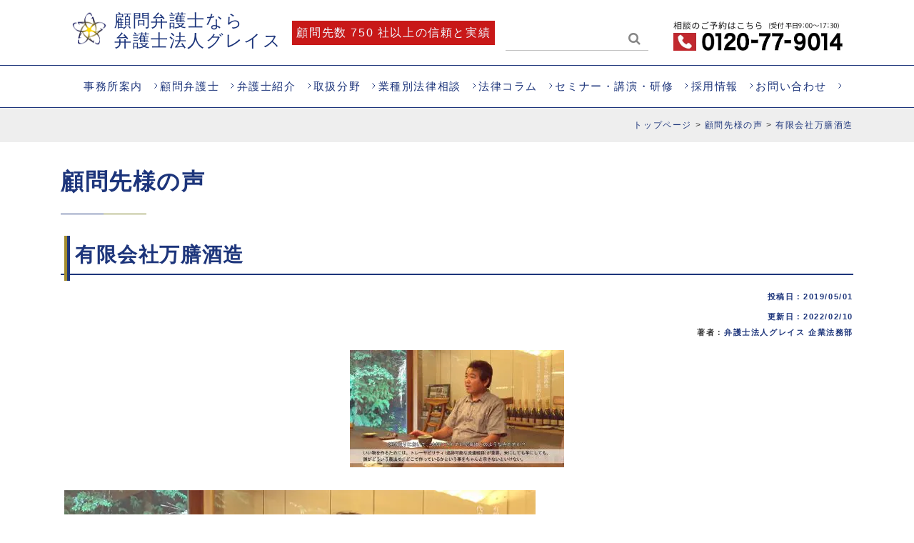

--- FILE ---
content_type: text/html; charset=UTF-8
request_url: https://www.kotegawa-law.com/819/
body_size: 19957
content:
<!DOCTYPE html>
<html lang="ja">
<head>
    <meta charset=utf-8>
    
    <meta name="viewport" content="width=device-width, initial-scale=1, minimum-scale=1, maximum-scale=1">

<!-- Google Tag Manager -->
<script>(function(w,d,s,l,i){w[l]=w[l]||[];w[l].push({'gtm.start':
new Date().getTime(),event:'gtm.js'});var f=d.getElementsByTagName(s)[0],
j=d.createElement(s),dl=l!='dataLayer'?'&l='+l:'';j.async=true;j.src=
'https://www.googletagmanager.com/gtm.js?id='+i+dl;f.parentNode.insertBefore(j,f);
})(window,document,'script','dataLayer','GTM-NKWQRV');</script>
<!-- End Google Tag Manager -->


	<link rel='dns-prefetch' href='//use.fontawesome.com' />
	<link rel='stylesheet' id='fontawesome.css-css' href='https://use.fontawesome.com/releases/v5.6.1/css/all.css?ver=6.7.4' type='text/css' media='all' />
	<style>img:is([sizes="auto" i], [sizes^="auto," i]) { contain-intrinsic-size: 3000px 1500px }</style>
	
		<!-- All in One SEO 4.9.0 - aioseo.com -->
		<title>有限会社万膳酒造 | 顧問弁護士なら弁護士法人グレイス｜企業法務に強い</title>
	<meta name="description" content="やはり信用できる相手であることと、迅速に動いてもらうことが一番大事です。 困ったときにいつでも、すぐに相談できる体制であってほしいと思います。" />
	<meta name="robots" content="max-image-preview:large" />
	<meta name="author" content="siteadmin"/>
	<link rel="canonical" href="https://www.kotegawa-law.com/819/" />
	<meta name="generator" content="All in One SEO (AIOSEO) 4.9.0" />
		<meta property="og:locale" content="ja_JP" />
		<meta property="og:site_name" content="顧問弁護士なら弁護士法人グレイス｜企業法務に強い | 鹿児島・熊本・福岡・神戸・東京の顧問弁護士なら弁護士法人グレイス。顧問先750社以上の信頼と実績。労務問題や契約書や取引をめぐる紛争など、幅広い法的問題をサポート。企業の成長を加速させるビジネスパートナーとして、企業法務に特化した弁護士が皆様の企業活動をサポートいたします。" />
		<meta property="og:type" content="article" />
		<meta property="og:title" content="有限会社万膳酒造 | 顧問弁護士なら弁護士法人グレイス｜企業法務に強い" />
		<meta property="og:description" content="やはり信用できる相手であることと、迅速に動いてもらうことが一番大事です。 困ったときにいつでも、すぐに相談できる体制であってほしいと思います。" />
		<meta property="og:url" content="https://www.kotegawa-law.com/819/" />
		<meta property="article:published_time" content="2019-05-01T05:06:34+00:00" />
		<meta property="article:modified_time" content="2022-02-10T08:21:16+00:00" />
		<meta name="twitter:card" content="summary" />
		<meta name="twitter:title" content="有限会社万膳酒造 | 顧問弁護士なら弁護士法人グレイス｜企業法務に強い" />
		<meta name="twitter:description" content="やはり信用できる相手であることと、迅速に動いてもらうことが一番大事です。 困ったときにいつでも、すぐに相談できる体制であってほしいと思います。" />
		<script type="application/ld+json" class="aioseo-schema">
			{"@context":"https:\/\/schema.org","@graph":[{"@type":"BlogPosting","@id":"https:\/\/www.kotegawa-law.com\/819\/#blogposting","name":"\u6709\u9650\u4f1a\u793e\u4e07\u81b3\u9152\u9020 | \u9867\u554f\u5f01\u8b77\u58eb\u306a\u3089\u5f01\u8b77\u58eb\u6cd5\u4eba\u30b0\u30ec\u30a4\u30b9\uff5c\u4f01\u696d\u6cd5\u52d9\u306b\u5f37\u3044","headline":"\u6709\u9650\u4f1a\u793e\u4e07\u81b3\u9152\u9020","author":{"@id":"https:\/\/www.kotegawa-law.com\/author\/siteadmin\/#author"},"publisher":{"@id":"https:\/\/www.kotegawa-law.com\/#organization"},"image":{"@type":"ImageObject","url":"https:\/\/www.kotegawa-law.com\/wp-content\/uploads\/2019\/10\/adviser_manzen02.jpg","width":660,"height":360,"caption":"\u6709\u9650\u4f1a\u793e\u4e07\u81b3\u9152\u9020"},"datePublished":"2019-05-01T14:06:34+09:00","dateModified":"2022-02-10T17:21:16+09:00","inLanguage":"ja","mainEntityOfPage":{"@id":"https:\/\/www.kotegawa-law.com\/819\/#webpage"},"isPartOf":{"@id":"https:\/\/www.kotegawa-law.com\/819\/#webpage"},"articleSection":"\u9867\u554f\u5148\u69d8\u306e\u58f0"},{"@type":"BreadcrumbList","@id":"https:\/\/www.kotegawa-law.com\/819\/#breadcrumblist","itemListElement":[{"@type":"ListItem","@id":"https:\/\/www.kotegawa-law.com#listItem","position":1,"name":"\u30db\u30fc\u30e0","item":"https:\/\/www.kotegawa-law.com","nextItem":{"@type":"ListItem","@id":"https:\/\/www.kotegawa-law.com\/category\/voice\/#listItem","name":"\u9867\u554f\u5148\u69d8\u306e\u58f0"}},{"@type":"ListItem","@id":"https:\/\/www.kotegawa-law.com\/category\/voice\/#listItem","position":2,"name":"\u9867\u554f\u5148\u69d8\u306e\u58f0","item":"https:\/\/www.kotegawa-law.com\/category\/voice\/","nextItem":{"@type":"ListItem","@id":"https:\/\/www.kotegawa-law.com\/819\/#listItem","name":"\u6709\u9650\u4f1a\u793e\u4e07\u81b3\u9152\u9020"},"previousItem":{"@type":"ListItem","@id":"https:\/\/www.kotegawa-law.com#listItem","name":"\u30db\u30fc\u30e0"}},{"@type":"ListItem","@id":"https:\/\/www.kotegawa-law.com\/819\/#listItem","position":3,"name":"\u6709\u9650\u4f1a\u793e\u4e07\u81b3\u9152\u9020","previousItem":{"@type":"ListItem","@id":"https:\/\/www.kotegawa-law.com\/category\/voice\/#listItem","name":"\u9867\u554f\u5148\u69d8\u306e\u58f0"}}]},{"@type":"Organization","@id":"https:\/\/www.kotegawa-law.com\/#organization","name":"\u5f01\u8b77\u58eb\u6cd5\u4eba\u30b0\u30ec\u30a4\u30b9\uff5c\u4f01\u696d\u6cd5\u52d9\u30b5\u30a4\u30c8","description":"\u9e7f\u5150\u5cf6\u30fb\u718a\u672c\u30fb\u798f\u5ca1\u30fb\u795e\u6238\u30fb\u6771\u4eac\u306e\u9867\u554f\u5f01\u8b77\u58eb\u306a\u3089\u5f01\u8b77\u58eb\u6cd5\u4eba\u30b0\u30ec\u30a4\u30b9\u3002\u9867\u554f\u5148750\u793e\u4ee5\u4e0a\u306e\u4fe1\u983c\u3068\u5b9f\u7e3e\u3002\u52b4\u52d9\u554f\u984c\u3084\u5951\u7d04\u66f8\u3084\u53d6\u5f15\u3092\u3081\u3050\u308b\u7d1b\u4e89\u306a\u3069\u3001\u5e45\u5e83\u3044\u6cd5\u7684\u554f\u984c\u3092\u30b5\u30dd\u30fc\u30c8\u3002\u4f01\u696d\u306e\u6210\u9577\u3092\u52a0\u901f\u3055\u305b\u308b\u30d3\u30b8\u30cd\u30b9\u30d1\u30fc\u30c8\u30ca\u30fc\u3068\u3057\u3066\u3001\u4f01\u696d\u6cd5\u52d9\u306b\u7279\u5316\u3057\u305f\u5f01\u8b77\u58eb\u304c\u7686\u69d8\u306e\u4f01\u696d\u6d3b\u52d5\u3092\u30b5\u30dd\u30fc\u30c8\u3044\u305f\u3057\u307e\u3059\u3002","url":"https:\/\/www.kotegawa-law.com\/"},{"@type":"Person","@id":"https:\/\/www.kotegawa-law.com\/author\/siteadmin\/#author","url":"https:\/\/www.kotegawa-law.com\/author\/siteadmin\/","name":"siteadmin","image":{"@type":"ImageObject","@id":"https:\/\/www.kotegawa-law.com\/819\/#authorImage","url":"https:\/\/secure.gravatar.com\/avatar\/73965acdc0ace7c9fe3fddd06ddf9df3ba6bb82fd4e556b90e033988b7264a61?s=96&d=mm&r=g","width":96,"height":96,"caption":"siteadmin"}},{"@type":"WebPage","@id":"https:\/\/www.kotegawa-law.com\/819\/#webpage","url":"https:\/\/www.kotegawa-law.com\/819\/","name":"\u6709\u9650\u4f1a\u793e\u4e07\u81b3\u9152\u9020 | \u9867\u554f\u5f01\u8b77\u58eb\u306a\u3089\u5f01\u8b77\u58eb\u6cd5\u4eba\u30b0\u30ec\u30a4\u30b9\uff5c\u4f01\u696d\u6cd5\u52d9\u306b\u5f37\u3044","description":"\u3084\u306f\u308a\u4fe1\u7528\u3067\u304d\u308b\u76f8\u624b\u3067\u3042\u308b\u3053\u3068\u3068\u3001\u8fc5\u901f\u306b\u52d5\u3044\u3066\u3082\u3089\u3046\u3053\u3068\u304c\u4e00\u756a\u5927\u4e8b\u3067\u3059\u3002 \u56f0\u3063\u305f\u3068\u304d\u306b\u3044\u3064\u3067\u3082\u3001\u3059\u3050\u306b\u76f8\u8ac7\u3067\u304d\u308b\u4f53\u5236\u3067\u3042\u3063\u3066\u307b\u3057\u3044\u3068\u601d\u3044\u307e\u3059\u3002","inLanguage":"ja","isPartOf":{"@id":"https:\/\/www.kotegawa-law.com\/#website"},"breadcrumb":{"@id":"https:\/\/www.kotegawa-law.com\/819\/#breadcrumblist"},"author":{"@id":"https:\/\/www.kotegawa-law.com\/author\/siteadmin\/#author"},"creator":{"@id":"https:\/\/www.kotegawa-law.com\/author\/siteadmin\/#author"},"image":{"@type":"ImageObject","url":"https:\/\/www.kotegawa-law.com\/wp-content\/uploads\/2019\/10\/adviser_manzen02.jpg","@id":"https:\/\/www.kotegawa-law.com\/819\/#mainImage","width":660,"height":360,"caption":"\u6709\u9650\u4f1a\u793e\u4e07\u81b3\u9152\u9020"},"primaryImageOfPage":{"@id":"https:\/\/www.kotegawa-law.com\/819\/#mainImage"},"datePublished":"2019-05-01T14:06:34+09:00","dateModified":"2022-02-10T17:21:16+09:00"},{"@type":"WebSite","@id":"https:\/\/www.kotegawa-law.com\/#website","url":"https:\/\/www.kotegawa-law.com\/","name":"\u9867\u554f\u5f01\u8b77\u58eb\u306a\u3089\u5f01\u8b77\u58eb\u6cd5\u4eba\u30b0\u30ec\u30a4\u30b9\uff5c\u4f01\u696d\u6cd5\u52d9\u306b\u5f37\u3044","alternateName":"\u5f01\u8b77\u58eb\u6cd5\u4eba\u30b0\u30ec\u30a4\u30b9","description":"\u9e7f\u5150\u5cf6\u30fb\u718a\u672c\u30fb\u798f\u5ca1\u30fb\u795e\u6238\u30fb\u6771\u4eac\u306e\u9867\u554f\u5f01\u8b77\u58eb\u306a\u3089\u5f01\u8b77\u58eb\u6cd5\u4eba\u30b0\u30ec\u30a4\u30b9\u3002\u9867\u554f\u5148750\u793e\u4ee5\u4e0a\u306e\u4fe1\u983c\u3068\u5b9f\u7e3e\u3002\u52b4\u52d9\u554f\u984c\u3084\u5951\u7d04\u66f8\u3084\u53d6\u5f15\u3092\u3081\u3050\u308b\u7d1b\u4e89\u306a\u3069\u3001\u5e45\u5e83\u3044\u6cd5\u7684\u554f\u984c\u3092\u30b5\u30dd\u30fc\u30c8\u3002\u4f01\u696d\u306e\u6210\u9577\u3092\u52a0\u901f\u3055\u305b\u308b\u30d3\u30b8\u30cd\u30b9\u30d1\u30fc\u30c8\u30ca\u30fc\u3068\u3057\u3066\u3001\u4f01\u696d\u6cd5\u52d9\u306b\u7279\u5316\u3057\u305f\u5f01\u8b77\u58eb\u304c\u7686\u69d8\u306e\u4f01\u696d\u6d3b\u52d5\u3092\u30b5\u30dd\u30fc\u30c8\u3044\u305f\u3057\u307e\u3059\u3002","inLanguage":"ja","publisher":{"@id":"https:\/\/www.kotegawa-law.com\/#organization"}}]}
		</script>
		<!-- All in One SEO -->

<link rel='dns-prefetch' href='//cdnjs.cloudflare.com' />
<link rel='dns-prefetch' href='//stackpath.bootstrapcdn.com' />
<script type="text/javascript">
/* <![CDATA[ */
window._wpemojiSettings = {"baseUrl":"https:\/\/s.w.org\/images\/core\/emoji\/16.0.1\/72x72\/","ext":".png","svgUrl":"https:\/\/s.w.org\/images\/core\/emoji\/16.0.1\/svg\/","svgExt":".svg","source":{"concatemoji":"https:\/\/www.kotegawa-law.com\/wp-includes\/js\/wp-emoji-release.min.js?ver=6.8.3"}};
/*! This file is auto-generated */
!function(s,n){var o,i,e;function c(e){try{var t={supportTests:e,timestamp:(new Date).valueOf()};sessionStorage.setItem(o,JSON.stringify(t))}catch(e){}}function p(e,t,n){e.clearRect(0,0,e.canvas.width,e.canvas.height),e.fillText(t,0,0);var t=new Uint32Array(e.getImageData(0,0,e.canvas.width,e.canvas.height).data),a=(e.clearRect(0,0,e.canvas.width,e.canvas.height),e.fillText(n,0,0),new Uint32Array(e.getImageData(0,0,e.canvas.width,e.canvas.height).data));return t.every(function(e,t){return e===a[t]})}function u(e,t){e.clearRect(0,0,e.canvas.width,e.canvas.height),e.fillText(t,0,0);for(var n=e.getImageData(16,16,1,1),a=0;a<n.data.length;a++)if(0!==n.data[a])return!1;return!0}function f(e,t,n,a){switch(t){case"flag":return n(e,"\ud83c\udff3\ufe0f\u200d\u26a7\ufe0f","\ud83c\udff3\ufe0f\u200b\u26a7\ufe0f")?!1:!n(e,"\ud83c\udde8\ud83c\uddf6","\ud83c\udde8\u200b\ud83c\uddf6")&&!n(e,"\ud83c\udff4\udb40\udc67\udb40\udc62\udb40\udc65\udb40\udc6e\udb40\udc67\udb40\udc7f","\ud83c\udff4\u200b\udb40\udc67\u200b\udb40\udc62\u200b\udb40\udc65\u200b\udb40\udc6e\u200b\udb40\udc67\u200b\udb40\udc7f");case"emoji":return!a(e,"\ud83e\udedf")}return!1}function g(e,t,n,a){var r="undefined"!=typeof WorkerGlobalScope&&self instanceof WorkerGlobalScope?new OffscreenCanvas(300,150):s.createElement("canvas"),o=r.getContext("2d",{willReadFrequently:!0}),i=(o.textBaseline="top",o.font="600 32px Arial",{});return e.forEach(function(e){i[e]=t(o,e,n,a)}),i}function t(e){var t=s.createElement("script");t.src=e,t.defer=!0,s.head.appendChild(t)}"undefined"!=typeof Promise&&(o="wpEmojiSettingsSupports",i=["flag","emoji"],n.supports={everything:!0,everythingExceptFlag:!0},e=new Promise(function(e){s.addEventListener("DOMContentLoaded",e,{once:!0})}),new Promise(function(t){var n=function(){try{var e=JSON.parse(sessionStorage.getItem(o));if("object"==typeof e&&"number"==typeof e.timestamp&&(new Date).valueOf()<e.timestamp+604800&&"object"==typeof e.supportTests)return e.supportTests}catch(e){}return null}();if(!n){if("undefined"!=typeof Worker&&"undefined"!=typeof OffscreenCanvas&&"undefined"!=typeof URL&&URL.createObjectURL&&"undefined"!=typeof Blob)try{var e="postMessage("+g.toString()+"("+[JSON.stringify(i),f.toString(),p.toString(),u.toString()].join(",")+"));",a=new Blob([e],{type:"text/javascript"}),r=new Worker(URL.createObjectURL(a),{name:"wpTestEmojiSupports"});return void(r.onmessage=function(e){c(n=e.data),r.terminate(),t(n)})}catch(e){}c(n=g(i,f,p,u))}t(n)}).then(function(e){for(var t in e)n.supports[t]=e[t],n.supports.everything=n.supports.everything&&n.supports[t],"flag"!==t&&(n.supports.everythingExceptFlag=n.supports.everythingExceptFlag&&n.supports[t]);n.supports.everythingExceptFlag=n.supports.everythingExceptFlag&&!n.supports.flag,n.DOMReady=!1,n.readyCallback=function(){n.DOMReady=!0}}).then(function(){return e}).then(function(){var e;n.supports.everything||(n.readyCallback(),(e=n.source||{}).concatemoji?t(e.concatemoji):e.wpemoji&&e.twemoji&&(t(e.twemoji),t(e.wpemoji)))}))}((window,document),window._wpemojiSettings);
/* ]]> */
</script>
<style id='wp-emoji-styles-inline-css' type='text/css'>

	img.wp-smiley, img.emoji {
		display: inline !important;
		border: none !important;
		box-shadow: none !important;
		height: 1em !important;
		width: 1em !important;
		margin: 0 0.07em !important;
		vertical-align: -0.1em !important;
		background: none !important;
		padding: 0 !important;
	}
</style>
<link rel='stylesheet' id='wp-block-library-css' href='https://www.kotegawa-law.com/wp-includes/css/dist/block-library/style.min.css?ver=6.8.3' type='text/css' media='all' />
<style id='classic-theme-styles-inline-css' type='text/css'>
/*! This file is auto-generated */
.wp-block-button__link{color:#fff;background-color:#32373c;border-radius:9999px;box-shadow:none;text-decoration:none;padding:calc(.667em + 2px) calc(1.333em + 2px);font-size:1.125em}.wp-block-file__button{background:#32373c;color:#fff;text-decoration:none}
</style>
<link rel='stylesheet' id='aioseo/css/src/vue/standalone/blocks/table-of-contents/global.scss-css' href='https://www.kotegawa-law.com/wp-content/plugins/all-in-one-seo-pack/dist/Lite/assets/css/table-of-contents/global.e90f6d47.css?ver=4.9.0' type='text/css' media='all' />
<style id='global-styles-inline-css' type='text/css'>
:root{--wp--preset--aspect-ratio--square: 1;--wp--preset--aspect-ratio--4-3: 4/3;--wp--preset--aspect-ratio--3-4: 3/4;--wp--preset--aspect-ratio--3-2: 3/2;--wp--preset--aspect-ratio--2-3: 2/3;--wp--preset--aspect-ratio--16-9: 16/9;--wp--preset--aspect-ratio--9-16: 9/16;--wp--preset--color--black: #000000;--wp--preset--color--cyan-bluish-gray: #abb8c3;--wp--preset--color--white: #ffffff;--wp--preset--color--pale-pink: #f78da7;--wp--preset--color--vivid-red: #cf2e2e;--wp--preset--color--luminous-vivid-orange: #ff6900;--wp--preset--color--luminous-vivid-amber: #fcb900;--wp--preset--color--light-green-cyan: #7bdcb5;--wp--preset--color--vivid-green-cyan: #00d084;--wp--preset--color--pale-cyan-blue: #8ed1fc;--wp--preset--color--vivid-cyan-blue: #0693e3;--wp--preset--color--vivid-purple: #9b51e0;--wp--preset--gradient--vivid-cyan-blue-to-vivid-purple: linear-gradient(135deg,rgba(6,147,227,1) 0%,rgb(155,81,224) 100%);--wp--preset--gradient--light-green-cyan-to-vivid-green-cyan: linear-gradient(135deg,rgb(122,220,180) 0%,rgb(0,208,130) 100%);--wp--preset--gradient--luminous-vivid-amber-to-luminous-vivid-orange: linear-gradient(135deg,rgba(252,185,0,1) 0%,rgba(255,105,0,1) 100%);--wp--preset--gradient--luminous-vivid-orange-to-vivid-red: linear-gradient(135deg,rgba(255,105,0,1) 0%,rgb(207,46,46) 100%);--wp--preset--gradient--very-light-gray-to-cyan-bluish-gray: linear-gradient(135deg,rgb(238,238,238) 0%,rgb(169,184,195) 100%);--wp--preset--gradient--cool-to-warm-spectrum: linear-gradient(135deg,rgb(74,234,220) 0%,rgb(151,120,209) 20%,rgb(207,42,186) 40%,rgb(238,44,130) 60%,rgb(251,105,98) 80%,rgb(254,248,76) 100%);--wp--preset--gradient--blush-light-purple: linear-gradient(135deg,rgb(255,206,236) 0%,rgb(152,150,240) 100%);--wp--preset--gradient--blush-bordeaux: linear-gradient(135deg,rgb(254,205,165) 0%,rgb(254,45,45) 50%,rgb(107,0,62) 100%);--wp--preset--gradient--luminous-dusk: linear-gradient(135deg,rgb(255,203,112) 0%,rgb(199,81,192) 50%,rgb(65,88,208) 100%);--wp--preset--gradient--pale-ocean: linear-gradient(135deg,rgb(255,245,203) 0%,rgb(182,227,212) 50%,rgb(51,167,181) 100%);--wp--preset--gradient--electric-grass: linear-gradient(135deg,rgb(202,248,128) 0%,rgb(113,206,126) 100%);--wp--preset--gradient--midnight: linear-gradient(135deg,rgb(2,3,129) 0%,rgb(40,116,252) 100%);--wp--preset--font-size--small: 13px;--wp--preset--font-size--medium: 20px;--wp--preset--font-size--large: 36px;--wp--preset--font-size--x-large: 42px;--wp--preset--spacing--20: 0.44rem;--wp--preset--spacing--30: 0.67rem;--wp--preset--spacing--40: 1rem;--wp--preset--spacing--50: 1.5rem;--wp--preset--spacing--60: 2.25rem;--wp--preset--spacing--70: 3.38rem;--wp--preset--spacing--80: 5.06rem;--wp--preset--shadow--natural: 6px 6px 9px rgba(0, 0, 0, 0.2);--wp--preset--shadow--deep: 12px 12px 50px rgba(0, 0, 0, 0.4);--wp--preset--shadow--sharp: 6px 6px 0px rgba(0, 0, 0, 0.2);--wp--preset--shadow--outlined: 6px 6px 0px -3px rgba(255, 255, 255, 1), 6px 6px rgba(0, 0, 0, 1);--wp--preset--shadow--crisp: 6px 6px 0px rgba(0, 0, 0, 1);}:where(.is-layout-flex){gap: 0.5em;}:where(.is-layout-grid){gap: 0.5em;}body .is-layout-flex{display: flex;}.is-layout-flex{flex-wrap: wrap;align-items: center;}.is-layout-flex > :is(*, div){margin: 0;}body .is-layout-grid{display: grid;}.is-layout-grid > :is(*, div){margin: 0;}:where(.wp-block-columns.is-layout-flex){gap: 2em;}:where(.wp-block-columns.is-layout-grid){gap: 2em;}:where(.wp-block-post-template.is-layout-flex){gap: 1.25em;}:where(.wp-block-post-template.is-layout-grid){gap: 1.25em;}.has-black-color{color: var(--wp--preset--color--black) !important;}.has-cyan-bluish-gray-color{color: var(--wp--preset--color--cyan-bluish-gray) !important;}.has-white-color{color: var(--wp--preset--color--white) !important;}.has-pale-pink-color{color: var(--wp--preset--color--pale-pink) !important;}.has-vivid-red-color{color: var(--wp--preset--color--vivid-red) !important;}.has-luminous-vivid-orange-color{color: var(--wp--preset--color--luminous-vivid-orange) !important;}.has-luminous-vivid-amber-color{color: var(--wp--preset--color--luminous-vivid-amber) !important;}.has-light-green-cyan-color{color: var(--wp--preset--color--light-green-cyan) !important;}.has-vivid-green-cyan-color{color: var(--wp--preset--color--vivid-green-cyan) !important;}.has-pale-cyan-blue-color{color: var(--wp--preset--color--pale-cyan-blue) !important;}.has-vivid-cyan-blue-color{color: var(--wp--preset--color--vivid-cyan-blue) !important;}.has-vivid-purple-color{color: var(--wp--preset--color--vivid-purple) !important;}.has-black-background-color{background-color: var(--wp--preset--color--black) !important;}.has-cyan-bluish-gray-background-color{background-color: var(--wp--preset--color--cyan-bluish-gray) !important;}.has-white-background-color{background-color: var(--wp--preset--color--white) !important;}.has-pale-pink-background-color{background-color: var(--wp--preset--color--pale-pink) !important;}.has-vivid-red-background-color{background-color: var(--wp--preset--color--vivid-red) !important;}.has-luminous-vivid-orange-background-color{background-color: var(--wp--preset--color--luminous-vivid-orange) !important;}.has-luminous-vivid-amber-background-color{background-color: var(--wp--preset--color--luminous-vivid-amber) !important;}.has-light-green-cyan-background-color{background-color: var(--wp--preset--color--light-green-cyan) !important;}.has-vivid-green-cyan-background-color{background-color: var(--wp--preset--color--vivid-green-cyan) !important;}.has-pale-cyan-blue-background-color{background-color: var(--wp--preset--color--pale-cyan-blue) !important;}.has-vivid-cyan-blue-background-color{background-color: var(--wp--preset--color--vivid-cyan-blue) !important;}.has-vivid-purple-background-color{background-color: var(--wp--preset--color--vivid-purple) !important;}.has-black-border-color{border-color: var(--wp--preset--color--black) !important;}.has-cyan-bluish-gray-border-color{border-color: var(--wp--preset--color--cyan-bluish-gray) !important;}.has-white-border-color{border-color: var(--wp--preset--color--white) !important;}.has-pale-pink-border-color{border-color: var(--wp--preset--color--pale-pink) !important;}.has-vivid-red-border-color{border-color: var(--wp--preset--color--vivid-red) !important;}.has-luminous-vivid-orange-border-color{border-color: var(--wp--preset--color--luminous-vivid-orange) !important;}.has-luminous-vivid-amber-border-color{border-color: var(--wp--preset--color--luminous-vivid-amber) !important;}.has-light-green-cyan-border-color{border-color: var(--wp--preset--color--light-green-cyan) !important;}.has-vivid-green-cyan-border-color{border-color: var(--wp--preset--color--vivid-green-cyan) !important;}.has-pale-cyan-blue-border-color{border-color: var(--wp--preset--color--pale-cyan-blue) !important;}.has-vivid-cyan-blue-border-color{border-color: var(--wp--preset--color--vivid-cyan-blue) !important;}.has-vivid-purple-border-color{border-color: var(--wp--preset--color--vivid-purple) !important;}.has-vivid-cyan-blue-to-vivid-purple-gradient-background{background: var(--wp--preset--gradient--vivid-cyan-blue-to-vivid-purple) !important;}.has-light-green-cyan-to-vivid-green-cyan-gradient-background{background: var(--wp--preset--gradient--light-green-cyan-to-vivid-green-cyan) !important;}.has-luminous-vivid-amber-to-luminous-vivid-orange-gradient-background{background: var(--wp--preset--gradient--luminous-vivid-amber-to-luminous-vivid-orange) !important;}.has-luminous-vivid-orange-to-vivid-red-gradient-background{background: var(--wp--preset--gradient--luminous-vivid-orange-to-vivid-red) !important;}.has-very-light-gray-to-cyan-bluish-gray-gradient-background{background: var(--wp--preset--gradient--very-light-gray-to-cyan-bluish-gray) !important;}.has-cool-to-warm-spectrum-gradient-background{background: var(--wp--preset--gradient--cool-to-warm-spectrum) !important;}.has-blush-light-purple-gradient-background{background: var(--wp--preset--gradient--blush-light-purple) !important;}.has-blush-bordeaux-gradient-background{background: var(--wp--preset--gradient--blush-bordeaux) !important;}.has-luminous-dusk-gradient-background{background: var(--wp--preset--gradient--luminous-dusk) !important;}.has-pale-ocean-gradient-background{background: var(--wp--preset--gradient--pale-ocean) !important;}.has-electric-grass-gradient-background{background: var(--wp--preset--gradient--electric-grass) !important;}.has-midnight-gradient-background{background: var(--wp--preset--gradient--midnight) !important;}.has-small-font-size{font-size: var(--wp--preset--font-size--small) !important;}.has-medium-font-size{font-size: var(--wp--preset--font-size--medium) !important;}.has-large-font-size{font-size: var(--wp--preset--font-size--large) !important;}.has-x-large-font-size{font-size: var(--wp--preset--font-size--x-large) !important;}
:where(.wp-block-post-template.is-layout-flex){gap: 1.25em;}:where(.wp-block-post-template.is-layout-grid){gap: 1.25em;}
:where(.wp-block-columns.is-layout-flex){gap: 2em;}:where(.wp-block-columns.is-layout-grid){gap: 2em;}
:root :where(.wp-block-pullquote){font-size: 1.5em;line-height: 1.6;}
</style>
<link rel='stylesheet' id='style.css-css' href='https://www.kotegawa-law.com/wp-content/themes/houmu/style.css?ver=6.8.3' type='text/css' media='all' />
<link rel='stylesheet' id='bootstrap.css-css' href='https://stackpath.bootstrapcdn.com/bootstrap/4.2.1/css/bootstrap.min.css?ver=6.8.3' type='text/css' media='all' />
<link rel='stylesheet' id='fontawesome.css-css' href='https://stackpath.bootstrapcdn.com/font-awesome/4.7.0/css/font-awesome.min.css?ver=6.8.3' type='text/css' media='all' />
<link rel='stylesheet' id='my-style.css-css' href='https://www.kotegawa-law.com/wp-content/themes/houmu/assets/css/style.css?ver=1764131384' type='text/css' media='all' />
<link rel='stylesheet' id='o-1910.css-css' href='https://www.kotegawa-law.com/wp-content/themes/houmu/assets/css/o-1910.css?ver=6.8.3' type='text/css' media='all' />
<link rel='stylesheet' id='slideshow.css-css' href='https://www.kotegawa-law.com/wp-content/themes/houmu/assets/css/slideshow.css?ver=6.8.3' type='text/css' media='all' />
<link rel="https://api.w.org/" href="https://www.kotegawa-law.com/wp-json/" /><link rel="alternate" title="JSON" type="application/json" href="https://www.kotegawa-law.com/wp-json/wp/v2/posts/819" /><link rel="EditURI" type="application/rsd+xml" title="RSD" href="https://www.kotegawa-law.com/xmlrpc.php?rsd" />
<meta name="generator" content="WordPress 6.8.3" />
<link rel='shortlink' href='https://www.kotegawa-law.com/?p=819' />
<link rel="alternate" title="oEmbed (JSON)" type="application/json+oembed" href="https://www.kotegawa-law.com/wp-json/oembed/1.0/embed?url=https%3A%2F%2Fwww.kotegawa-law.com%2F819%2F" />
<link rel="alternate" title="oEmbed (XML)" type="text/xml+oembed" href="https://www.kotegawa-law.com/wp-json/oembed/1.0/embed?url=https%3A%2F%2Fwww.kotegawa-law.com%2F819%2F&#038;format=xml" />
<link rel="llms-sitemap" href="https://www.kotegawa-law.com/llms.txt" />
<!-- All in one Favicon 4.8 --><noscript><style>.lazyload[data-src]{display:none !important;}</style></noscript><style>.lazyload{background-image:none !important;}.lazyload:before{background-image:none !important;}</style><meta name="redi-version" content="1.2.7" /><link rel="icon" href="https://www.kotegawa-law.com/wp-content/uploads/2020/11/icon-150x150.png" sizes="32x32" />
<link rel="icon" href="https://www.kotegawa-law.com/wp-content/uploads/2020/11/icon.png" sizes="192x192" />
<link rel="apple-touch-icon" href="https://www.kotegawa-law.com/wp-content/uploads/2020/11/icon.png" />
<meta name="msapplication-TileImage" content="https://www.kotegawa-law.com/wp-content/uploads/2020/11/icon.png" />
		<style type="text/css" id="wp-custom-css">
			
/* 蛍光メーカー */
.highlighter {
	background-image: linear-gradient(transparent 60%, rgb(255 214 105 / 50%) 60%);
	padding-bottom: 3px;
}

/* 要約 */
.summary-text {
	background-color: #eff5fad9;
	padding: 16px;
}
.summary-text-title {
	position: relative;
	display: inline-block;
	font-size: 18px;
	font-weight: 700;
	color: #1d357b;
}

.summary-text-title:before {
	position: absolute;
	content: "";
	height: 2px;
	width: 100%;
	bottom: 0;
	left: 0;
	background-color: #1d357b;
}
.single-column article.page .page-wrap .page-main .summary-text p {
	font-size: 14px;
	margin-bottom: 0.5rem;
}
/* 著者リンク */
article.page .page-wrap .page-main .top-author p {
	text-align: right;
	font-size: 0.7rem;
	font-weight: 700;
	margin-top: 0;
}
article.page .page-wrap .page-main .date {
	margin-bottom: 0;
}

/* 引用 */
blockquote {
    position: relative;
    padding: 30px 15px 8px 15px;
    box-sizing: border-box;
    font-style: italic;
    background: #efefef;
    color: #555;
}

blockquote:before{
    display: inline-block;
    position: absolute;
    top: 13px;
    left: 15px;
    content: "\f10d";
    font-family: FontAwesome;
    color: #cfcfcf;
    font-size: 28px;
    line-height: 1;
    font-weight: 900;
}

blockquote p {
    padding: 0;
    margin: 10px 0;
    line-height: 1.7;
}

blockquote cite {
    display: block;
    text-align: right;
    color: #888888;
    font-size: 0.9em;
}

/* cta修正 */
.cta02 {
	background-color: #1d357b;
	padding-left: 8px;
	padding-right: 8px;
  padding-top: 35px;
  padding-bottom: 35px;
	margin-bottom: 32px
}
article.page .page-wrap .page-main .cta02 p.contact-h2,.single-column article.page .page-wrap .page-main .cta02 p.contact-h2 {
	font-size: 32px;
	color: #ffffff;
	border-bottom: none;
	text-align: center;
}
.flex-br {
	display: inline-block;
}
article.page .page-wrap .page-main .cta02 p.contact-h2::before,.single-column article.page .page-wrap .page-main .cta02 p.contact-h2::before {
	display: none;
}
.cta02 .contact-accent {
	display: flex;
	justify-content: center;
	gap: 13px;
	margin-bottom: 24px;
	font-weight: 700;
}
.cta02 .contact-accent span {
	background-color: #ffffff;
	color: #2755A8;
	line-height: 1;
	padding: 6px 16px 5px;
}
.cta02 .contact-items-block {
	display: flex;
	justify-content: center;
	gap: 60px;
	color: #ffffff;
	margin-bottom: 24px;
}
.cta02 .contact-items-block .tel-items {
	text-align: center;
}
.cta02 .contact-items-block .pc-tel-item {
	display: block;
}

.cta02 .contact-items-block .sp-tel-item {
	display: none;
}
@media screen and (max-width:768px) {
	article.page .page-wrap .page-main .cta02 p.contact-h2,.single-column article.page .page-wrap .page-main .cta02 p.contact-h2 {
		font-size: 20px;
	}
	.cta02 .contact-accent {
		display: flex;
		flex-wrap: wrap;
		font-size: 14px;
		letter-spacing: 0;
		gap: 8px 13px;
	}
	.cta02 .contact-items-block .pc-tel-item {
		display: none;
	}
	.cta02 .contact-items-block .sp-tel-item {
		display: block;
	}
}
.cta02 .contact-items-block .pc-tel-item {
	font-weight: 700;	
}
.cta02 .contact-items-block .pc-tel-item p{
	margin-bottom: 0;
}

.cta02 .contact-items-block .pc-tel-item p:last-of-type {
	font-weight: 400;
}
article.page .page-wrap .page-main .cta02 .contact-items-block .pc-tel-item .pc-tel-number,.single-column article.page .page-wrap .page-main .cta02 .contact-items-block .pc-tel-item .pc-tel-number {
	font-size: 48px;
	font-family: serif;
	display: flex;
	justify-content: center;
	gap: 10px;
	line-height: 1.3;
}
@media screen and (min-width:769px) and (max-width: 1100px) {
article.page .page-wrap .page-main .cta02 .contact-items-block .pc-tel-item .pc-tel-number,.single-column article.page .page-wrap .page-main .cta02 .contact-items-block .pc-tel-item .pc-tel-number  {
font-size: 36px;
}
}
.cta02 .contact-items-block .mail-items {
	width:100%;
	max-width: 340px;
	text-align: center;
	font-weight: 700;
}
article.page .page-wrap .page-main .cta02 .contact-items-block  .cta02-btn,.single-column article.page .page-wrap .page-main .cta02 .contact-items-block  .cta02-btn {
	position: relative;
	display: flex;
	justify-content: center;
	gap: 10px;
	width: 100%;
	max-width: 340px;
	font-size: 21px;
	padding: 16px 20px;
	border-radius: 50vh;
	color: #ffffff;
	font-weight: 700;
	background: rgb(252,147,43);
background: linear-gradient(120deg, rgba(252,147,43,1) 0%, rgba(243,201,159,1) 100%);
	box-shadow: inset -2px -2px 6px 0px rgba(0, 0, 0, 0.2), inset 0px -3px 6px -2px rgba(0, 0, 0, 0.2);
	transition: background 0.3s;
}
article.page .page-wrap .page-main .cta02 .contact-items-block  .cta02-btn:hover,.single-column article.page .page-wrap .page-main .cta02 .contact-items-block  .cta02-btn:hover  {
	background: rgba(252,147,43,1);
	text-decoration: none;
}
.cta02 .cta-bottom-text {
	text-align: center;
	color: #ffffff;
}
.cta02 .cta02-btn::after {
	position: absolute;
	content: "";
	background: url(https://www.kotegawa-law.com/wp-content/uploads/2025/03/cta-tra.svg);
	top: 50%;
	right: 0;
	width: 14px;
	height: 15px;
	transform: translatex(-50%) translatey(-50%);
	z-index: 2;
}
@media screen and (min-width:769px) and (max-width: 1100px) {
article.page .page-wrap .page-main .cta02 .contact-items-block .mail-items a,.single-column article.page .page-wrap .page-main .cta02 .contact-items-block .mail-items a {
font-size: 18px;
}
}
@media screen and (max-width:768px) {
	.cta02 .contact-items-block {
		flex-direction: column;
		gap: 24px;
		margin-bottom: 6px;
	}
	.cta02 .contact-items-block .mail-items {
	max-width: 100%;
	}
	article.page .page-wrap .page-main .cta02 .contact-items-block .sp-tel-item p:first-of-type,.single-column article.page .page-wrap .page-main .cta02 .contact-items-block .sp-tel-item p:first-of-type {
		font-weight: 700;
		margin-bottom: 6px;
	}
	article.page .page-wrap .page-main .cta02 .contact-items-block .sp-tel-item p:last-of-type,.single-column article.page .page-wrap .page-main .cta02 .contact-items-block .sp-tel-item p:last-of-type {
		margin-bottom: 0;
		font-size: 14px;
	}
	article.page .page-wrap .page-main .cta02 .contact-items-block .sp-tel-item p,.single-column article.page .page-wrap .page-main .cta02 .contact-items-block .sp-tel-item p {
		text-align: center;
	}
	article.page .page-wrap .page-main .cta02 .contact-items-block .sp-tel-item .sp-tel-number,.single-column article.page .page-wrap .page-main .cta02 .contact-items-block .sp-tel-item .sp-tel-number {
		background: #ffffff;
		color: #FC932B;
		font-size: 25px;
		font-weight: 700;
		border: 2px solid #FC932B;
		margin: 0 auto;
		box-shadow:;
	}
	article.page .page-wrap .page-main .cta02 .contact-items-block .mail-items p:first-of-type,.single-column article.page .page-wrap .page-main .cta02 .contact-items-block .mail-items p:first-of-type {
		margin-bottom: 6px;
	}
	article.page .page-wrap .page-main .cta02 .contact-items-block .mail-items a,.single-column article.page .page-wrap .page-main .cta02 .contact-items-block .mail-items a {
		letter-spacing: 0;
		margin: 0 auto;
	}
	.cta02 .cta02-btn {
		line-height: 1;
	}
	.cta02 .sp-tel-number.cta02-btn::after {
		background: url(https://www.kotegawa-law.com/wp-content/uploads/2025/03/cta-tra-orange.svg);
		background-size: cover;
	}
	
	.cta02 .cta02-btn::after {
		
	}
	article.page .page-wrap .page-main .cta-bottom-text p,.single-column article.page .page-wrap .page-main .cta-bottom-text p {
		font-size: 14px;
		margin-bottom: 0;
	}
}

/* 目次 */
#toc_container{
	margin:20px auto 30px;
	background-color:rgba(44,153,181,.04); /* 目次全体の背景カラー */
	border:3px solid #1d357b; /* 目次全体の枠線 */
	border-radius:3px;
	box-sizing:border-box;
	padding:38px 52px;
	display:table;
	min-width: 68%;
	counter-reset:li;
}
 
/* テーマによるリストの装飾を一旦無効化 */
#toc_container ul.toc_list li::before{
	content:none;
	padding:0;
	margin:0;
	width:0;
	height:0;
	background:none;
	box-shadow:none;
}
 
/* 目次の見出しタイトル */
#toc_container .toc_title{
	text-align:center;
	font-weight:bold;
	font-size:118%;
	padding:0;
}

#toc_container.contracted .toc_title {
	margin-bottom: 0;
}
 
/* 見出しタイトル左のアイコン */
#toc_container .toc_title::before{
	position:relative;
	font-size:28px;
	content:"\2254";
	display:inline-block;
	width:40px;
	height:40px;
	line-height:34px;
	margin-right:8px;
	border-radius:50%;
	vertical-align:baseline;
	speak:none;
	-webkit-font-smoothing:antialiased;
	color:#fff;
	background-color:#1d357b;
}
 
/* 表示／非表示トグル */
#toc_container .toc_toggle a{
	display: inline-block;
	font-size: 13px;
	vertical-align: middle;
	font-weight: normal;
	padding: 0px 2px 0px 2px;
	height: 100%;
}
 
/* 目次エリア */
#toc_container p.toc_title + ul.toc_list{
	padding:20px 0 0;
	margin:20px 0 0;
	border-top:1px solid rgba(0,0,0,.1);
}
 
/* リスト共通スタイル */
#toc_container ul.toc_list li{
	position:relative;
	padding:0;
	margin:0;
}
 
/* 目次リンク共通スタイル */
#toc_container ul.toc_list li a{
	position:relative;
	font-size:94%;
	font-weight:normal;
	text-decoration:none;
	display:inline-block;
	line-height:1.6;
	padding:3px 0;
	margin:5px 0;
	transition:all .2s ease;
}
#toc_container ul.toc_list a,
#toc_container ul.toc_list a:visited{
	color:#1d357b; /* リンクカラー */
}
/* マウスオーバー時 */
#toc_container ul.toc_list li a:hover{
	text-decoration:none;
	box-shadow:0 2px;
}
 
/* 親の目次 */
#toc_container ul.toc_list > li > a{
	font-size:104%;
	font-weight:bold;
	margin-left:40px;
}
 
/* 親の目次(左側の連番) */
#toc_container ul.toc_list > li::before,
#toc_container ul.toc_list > li::after{
	position:absolute;
	top:3px;
	left:0;
}
/* 連番背景 */
#toc_container ul.toc_list > li::before{
	content:'';
	display:inline-block;
	vertical-align:bottom;
	width:32px;
	height:32px;
	margin-right:7px;
	border-radius:16px;
	background-color:#1d357b;
}
/* 連番 */
#toc_container ul.toc_list > li::after{
	counter-increment:li;
	content:counter(li);
	width:32px;
	line-height:32px;
	font-family:'Avenir Next', 'Helvetica Neue', Arial, 'Meiryo','Yu Gothic', san-serif;
	font-weight:400;
	text-align:center;
	color:#fff;
	padding: 1px 0 0 2px;
}
 
/* 子の目次 */
#toc_container ul.toc_list > li > ul{
	margin-left:40px;
}
 
/* 子の目次の左側のアイコン */
#toc_container ul.toc_list > li ul li::before{
	position:absolute;
	top:3px;
	left:0;
	content:'\2023';
	display: inline-block;
	width:14px;
	height:28px;
	line-height:28px;
	font-size:18px;
	color:#5f7b96;
}
#toc_container ul.toc_list > li ul li a{
	font-weight: normal;
	margin-left:16px;
}
 
/* レスポンシブ設定(667px幅以下) */
@media only screen and (max-width: 667px){
	#toc_container{
		padding:20px 3vw;
		min-width:auto;
		width:100%!important;
	}
	#toc_container p.toc_title + ul.toc_list{
		padding:20px 0 0;
	}
	#toc_container ul.toc_list > li > ul{
		margin-left:30px;
	}
}

/* 内部リンク */
.n-link, .n-link-tab {
  position: relative;
	display: flex;
	flex-direction: column;
	row-gap: 8px;
  margin: 60px 0 80px;
  padding: 16px 10px;
  border: 2px solid #1d357b;
  background-color: #ffffff;
	border-radius: 0 6px 6px 6px;
}
.n-link p:last-child,.n-link-tab p:last-child {
  margin-bottom: 0;
}
.n-link::before, .n-link-tab::before {
  font-family: "Font Awesome 5 Free";
	font-size:16px;
  position: absolute;
  bottom: 100%;
  left: -2px;
  padding: 3px 8px;
  content: "\f15c  あわせて読みたい";
  background-color: #1d357b;
  color: #fff;
  font-weight: bold;
  border-radius: 6px 6px 0px 0px;
}
/* 内部リンク（別タブ） */
.n-link-tab a::after {
 font-family: "Font Awesome 5 Free";
  content: " \f35d";
  font-weight: 900;
  color: #52608a; /*リンクの色と同じにする*/
	margin-right: 5px;
}
@media screen and (max-width:768px) {
	.n-link a, .n-link-tab a {
		font-size: 14px;
	}
	.n-link::before, .n-link-tab::before {
		font-size: 14px;
	}
}		</style>
			
	<script id="_bownow_ts">
var _bownow_ts = document.createElement('script');
_bownow_ts.charset = 'utf-8';
_bownow_ts.src = 'https://contents.bownow.jp/js/UTC_2a6b5e78a23ea31ee5ec/trace.js';
document.getElementsByTagName('head')[0].appendChild(_bownow_ts);
</script>
	
</head>
<body class="wp-singular post-template-default single single-post postid-819 single-format-standard wp-theme-houmu">
<!-- Google Tag Manager (noscript) -->
<noscript><iframe src="https://www.googletagmanager.com/ns.html?id=GTM-NKWQRV"
height="0" width="0" style="display:none;visibility:hidden"></iframe></noscript>
<!-- End Google Tag Manager (noscript) -->

<header>
    <div class="container">
        <div class="row">
            <div class="col-12">
                <div class="header--wrapper">
                    <div class="header--logo">
                            <a href="https://www.kotegawa-law.com">
                            <img class="skip-lazy" src="https://www.kotegawa-law.com/wp-content/uploads/2023/09/logo_202309.png" alt="顧問弁護士による企業経営・法律相談 弁護士法人グレイス">
                            </a>
                    <a href="https://www.kotegawa-law.com">
                                                    <p>顧問弁護士なら<br>弁護士法人グレイス</p>
                                            </a>
                    </div>

                    <div class="hdtext">
                        <p>顧問先数<script type="text/javascript" src="https://gracelaw.jp/common/adviser-value.js"></script>社<span style="display:inline-block">以上の信頼と実績</span></p>
                    </div>
                    <div class="header--search">
                        <form role="search" method="get" id="searchform" class="searchform" action="https://www.kotegawa-law.com/">
    <input id="s" name="s" type="text" value=""/>
    <button type="submit" id="searchsubmit">
        <i class="fa fa-search"></i>
    </button>
</form>
                    </div>
                    <div class="header--phone">
                        <a href="tel:0120-77-9014"><img src="[data-uri]" alt="お気軽にお電話ください！0120-77-9014" data-src="https://www.kotegawa-law.com/wp-content/uploads/2025/08/image-phone.webp" decoding="async" class="lazyload" data-eio-rwidth="711" data-eio-rheight="124"><noscript><img src="https://www.kotegawa-law.com/wp-content/uploads/2025/08/image-phone.webp" alt="お気軽にお電話ください！0120-77-9014" data-eio="l"></noscript></a>
                    </div>
                </div>
            </div>
        </div>
    </div>
</header>

<nav id="fixedmenu">
    <div class="container">
        <div class="nav--wrapper">
            <div class="nav--search">
                <form role="search" method="get" id="searchform" class="searchform" action="https://www.kotegawa-law.com/">
    <input id="s" name="s" type="text" value=""/>
    <button type="submit" id="searchsubmit">
        <i class="fa fa-search"></i>
    </button>
</form>
            </div>
            <div id="globalmenu_btn" class="icon-hamburger"><span></span></div>
        </div>
    </div>
    <div class="container container-custom">
        <ul id="globalmenu">
            
<li><span class="slide_menu_btn"></span><a class='sub-a' href='https://www.kotegawa-law.com/aboutus/'>事務所案内</a>
 <ul class="sub-menu"><li><a href='https://www.kotegawa-law.com/aboutus/greeting/'>代表挨拶</a>
</li><li><a href='https://www.kotegawa-law.com/aboutus/thought/'>顧問サービスにかける思い</a>
</li><li><a href='https://www.kotegawa-law.com/aboutus/features-of-our-office/'>なぜ顧問サービスに強いのか</a>
</li><li><a href='https://www.kotegawa-law.com/aboutus/office-introduction/'>各拠点の紹介</a>
</li><li><a href='https://www.kotegawa-law.com/aboutus/about-logo/'>ロゴについて</a>
</li>
</li></ul></li>
<li><span class="slide_menu_btn"></span><a class='sub-a' href='https://www.kotegawa-law.com/advisory-contract/'>顧問弁護士</a>
 <ul class="sub-menu"><li><a href='https://www.kotegawa-law.com/advisory-contract/'>顧問弁護士とは</a>
</li><li><a href='https://www.kotegawa-law.com/fee-lawyer/'>顧問弁護士費用/料金表</a>
</li><li><a href='https://www.kotegawa-law.com/komon-keiyaku/'>顧問契約 締結までの流れ</a>
</li><li><a href='https://www.kotegawa-law.com/onlinetaiou/'>弁護士法人グレイスのオンライン対応</a>
</li><li><a href='https://www.kotegawa-law.com/advisor-intro/'>顧問先様の紹介</a>
</li>
</li></ul></li><li><a href='https://www.kotegawa-law.com/member/'>弁護士紹介</a>
</li>
<li><span class="slide_menu_btn"></span><a class='sub-a' href='https://www.kotegawa-law.com/fields/'>取扱分野</a>
 <ul class="sub-menu"><li><a href='https://www.kotegawa-law.com/fields/labor-issues/'>労務問題</a>
</li><li><a href='https://www.kotegawa-law.com/fields/contracts-and-articles-of-incorporation/'>契約・取引</a>
</li><li><a href='https://www.kotegawa-law.com/debt_collection/'>債権回収</a>
</li><li><a href='https://www.kotegawa-law.com/claim_support/'>クレーム対応</a>
</li><li><a href='https://www.kotegawa-law.com/specific-skill/'>外国人雇用</a>
</li><li><a href='https://www.kotegawa-law.com/real-estate-issues/'>不動産問題</a>
</li><li><a href='https://www.kotegawa-law.com/disclosure-request/'>誹謗中傷・風評被害</a>
</li><li><a href='https://grace-hasan.com/'>法人破産・民事再生</a>
</li><li><a href='https://www.kotegawa-law.com/labor_dispute/'>訴訟・紛争解決</a>
</li><li><a href='https://www.kotegawa-law.com/organizational_restructuring/'>M＆A・組織再編</a>
</li><li><a href='https://www.kotegawa-law.com/whistleblower/'>内部通報体制</a>
</li>
</li></ul></li>
<li><span class="slide_menu_btn"></span><a class='sub-a' href='https://www.kotegawa-law.com/legal-consultation-by-industry/'>業種別法律相談</a>
 <ul class="sub-menu"><li><a href='https://www.kotegawa-law.com/legal-consultation-by-industry/construction-industry/'>建設業</a>
</li><li><a href='https://www.kotegawa-law.com/legal-consultation-by-industry/beauty-industry/'>美容業</a>
</li><li><a href='https://www.kotegawa-law.com/legal-consultation-by-industry/transportation-industry/'>運送業</a>
</li><li><a href='https://www.kotegawa-law.com/legal-consultation-by-industry/information-technology-industry/'>IT業</a>
</li><li><a href='https://www.kotegawa-law.com/legal-consultation-by-industry/consultation/'>不動産業</a>
</li><li><a href='https://www.kotegawa-law.com/legal-consultation-by-industry/nursing-care/'>介護業</a>
</li><li><a href='https://www.kotegawa-law.com/legal-consultation-by-industry/childcare/'>保育業</a>
</li><li><a href='https://www.kotegawa-law.com/legal-consultation-by-industry/medical-institutions/'>医療機関</a>
</li><li><a href='https://www.kotegawa-law.com/legal-consultation-by-industry/cram-school/'>学習塾</a>
</li><li><a href='https://www.kotegawa-law.com/legal-consultation-by-industry/manufacturing-industry/'>製造業</a>
</li><li><a href='https://www.kotegawa-law.com/legal-consultation-by-industry/restaurant-business/'>飲食業</a>
</li><li><a href='https://www.kotegawa-law.com/legal-consultation-by-industry/professionals/'>士業</a>
</li><li><a href='https://www.kotegawa-law.com/legal-consultation-by-industry/recruit-industry/'>人材紹介・派遣事業</a>
</li><li><a href='https://www.kotegawa-law.com/legal-consultation-by-industry/dental-clinic/'>歯科医院</a>
</li>
</li></ul></li>
<li><span class="slide_menu_btn"></span><a class='sub-a' href='https://www.kotegawa-law.com/column/'>法律コラム</a>
 <ul class="sub-menu"><li><a href='https://www.kotegawa-law.com/column_cat/commercial-transactionstand-contracts/'>商取引・契約法務</a>
</li><li><a href='https://www.kotegawa-law.com/column_cat/bankruptcy-rebirth/'>民事再生・法人破産</a>
</li><li><a href='https://www.kotegawa-law.com/column_cat/slander/'>誹謗中傷、風評被害</a>
</li><li><a href='https://www.kotegawa-law.com/column_cat/handling-complaints/'>クレーム対応</a>
</li><li><a href='https://www.kotegawa-law.com/column_cat/debt-collection/'>債権回収</a>
</li><li><a href='https://www.kotegawa-law.com/column_cat/real-estate-law/'>不動産法務</a>
</li><li><a href='https://www.kotegawa-law.com/column_cat/kensetsu/'>建設業コラム</a>
</li><li><a href='https://www.kotegawa-law.com/column_cat/roudou/'>労働問題・労働法コラム</a>
</li><li><a href='https://www.kotegawa-law.com/column_cat/shoukei/'>事業承継コラム</a>
</li><li><a href='https://www.kotegawa-law.com/column_cat/chitekizaisan/'>知的財産権コラム</a>
</li><li><a href='https://www.kotegawa-law.com/column_cat/houkaisei/'>法改正コラム</a>
</li><li><a href='https://www.kotegawa-law.com/column_cat/shitauke/'>下請法コラム</a>
</li><li><a href='https://www.kotegawa-law.com/column_cat/kojinjyouhou/'>個人情報コラム</a>
</li><li><a href='https://www.kotegawa-law.com/column_cat/keiyakusho/'>契約書コラム</a>
</li><li><a href='https://www.kotegawa-law.com/column_cat/kaishahou/'>会社法コラム</a>
</li><li><a href='https://www.kotegawa-law.com/column_cat/sonota/'>その他のコラム</a>
</li>
</li></ul></li><li><a href='https://www.kotegawa-law.com/seminar/'>セミナー・講演・研修</a>
</li><li><a href='https://www.kotegawa-law.com/recruit/'>採用情報</a>
</li><li><a href='https://www.kotegawa-law.com/contact/'>お問い合わせ</a>
</li>        </ul>
    </div>
</nav>

    <section id="breadlist">
        <div class="container">
                <!-- Breadcrumb NavXT 7.4.1 -->
<span property="itemListElement" typeof="ListItem"><a property="item" typeof="WebPage" title="Go to 顧問弁護士なら弁護士法人グレイス｜企業法務に強い." href="https://www.kotegawa-law.com" class="home" ><span property="name">トップページ</span></a><meta property="position" content="1"></span> &gt; <span property="itemListElement" typeof="ListItem"><a property="item" typeof="WebPage" title="Go to the 顧問先様の声 category archives." href="https://www.kotegawa-law.com/category/voice/" class="taxonomy category" ><span property="name">顧問先様の声</span></a><meta property="position" content="2"></span> &gt; <span class="post post-post current-item">有限会社万膳酒造</span>        </div>
    </section>
<article class="page">
    <div class="container">
        <div class="page-wrap">
            <div class="page-side side-menu">
    <ul class="label-list d-none d-md-block"><li class="label-blue child-0"><a href="https://www.kotegawa-law.com/">ホーム</a>
</li>
<li class="label-blue parent"><a href="https://www.kotegawa-law.com/fields/">取り扱い分野一覧</a>
 <ul class="sub-menu"><li class="label-blue child-1"><a href="https://www.kotegawa-law.com/fields/labor-issues/">労務問題</a>
</li><li class="label-blue child-1"><a href="https://www.kotegawa-law.com/fields/contracts-and-articles-of-incorporation/">契約・取引</a>
</li><li class="label-blue child-1"><a href="https://www.kotegawa-law.com/debt_collection/">債権回収</a>
</li><li class="label-blue child-1"><a href="https://www.kotegawa-law.com/consumer_legal_issues/">クレーム対応</a>
</li><li class="label-blue child-1"><a href="https://www.kotegawa-law.com/specific-skill/">外国人雇用</a>
</li><li class="label-blue child-1"><a href="https://www.kotegawa-law.com/real-estate-issues/">不動産問題</a>
</li><li class="label-blue child-1"><a href="https://www.kotegawa-law.com/disclosure-request/">誹謗中傷・風評被害</a>
</li><li class="label-blue child-1"><a href="https://www.kotegawa-law.com/bankruptcy_rebirth/">民事再生・法人破産</a>
</li><li class="label-blue child-1"><a href="https://www.kotegawa-law.com/labor_dispute/">訴訟・紛争解決</a>
</li><li class="label-blue child-1"><a href="https://www.kotegawa-law.com/m_and_a/">M＆A・組織再編</a>
</li>
</li></ul></li>
<li class="label-blue parent"><a href="/">業種別メニュー</a>
 <ul class="sub-menu"><li class="label-blue child-1"><a href="https://www.kotegawa-law.com/industry/fudousan/">不動産業</a>
</li><li class="label-blue child-1"><a href="https://www.kotegawa-law.com/industry/kaigo/">介護業</a>
</li><li class="label-blue child-1"><a href="https://www.kotegawa-law.com/industry/hoiku/">保育業</a>
</li><li class="label-blue child-1"><a href="https://www.kotegawa-law.com/industry/iryou/">医療機関</a>
</li><li class="label-blue child-1"><a href="https://www.kotegawa-law.com/industry/kensetsu/">建設業</a>
</li><li class="label-blue child-1"><a href="https://www.kotegawa-law.com/industry/seizou/">製造業</a>
</li><li class="label-blue child-1"><a href="https://www.kotegawa-law.com/industry/inshoku/">飲食業</a>
</li><li class="label-blue child-1"><a href="https://www.kotegawa-law.com/industry/shokai/">人材紹介・登録支援機関</a>
</li><li class="label-blue child-1"><a href="https://www.kotegawa-law.com/industry/service/">サービス業</a>
</li><li class="label-blue child-1"><a href="https://www.kotegawa-law.com/industry/other/">その他の業務</a>
</li>
</li></ul></li><li class="label-blue child-0"><a href="https://www.kotegawa-law.com/?page_id=2256">費用・料金</a>
</li>
<li class="label-blue parent"><a href="https://www.kotegawa-law.com/solution/">分野別解決事例・コラム</a>
 <ul class="sub-menu"><li class="label-blue child-1"><a href="https://www.kotegawa-law.com/field/labor-issues/">労務問題</a>
</li><li class="label-blue child-1"><a href="https://www.kotegawa-law.com/field/debt-collection/">債権回収</a>
</li><li class="label-blue child-1"><a href="https://www.kotegawa-law.com/field/funso/">訴訟・紛争</a>
</li><li class="label-blue child-1"><a href="https://www.kotegawa-law.com/field/hudosan/">不動産問題</a>
</li><li class="label-blue child-1"><a href="https://www.kotegawa-law.com/field/shohisha/">消費者トラブル</a>
</li><li class="label-blue child-1"><a href="https://www.kotegawa-law.com/field/chitekizaisan/">知的財産</a>
</li><li class="label-blue child-1"><a href="https://www.kotegawa-law.com/m-a/">Ｍ＆Ａ・企業買収・企業再編</a>
</li><li class="label-blue child-1"><a href="https://www.kotegawa-law.com/field/other/">その他</a>
</li>
</li></ul></li><li class="label-blue child-0"><a href="https://www.kotegawa-law.com/?page_id=1594">お客さまの声一覧</a>
</li><li class="label-blue child-0"><a href="https://www.kotegawa-law.com/aboutus/">事務所案内</a>
</li><li class="label-blue child-0"><a href="https://www.kotegawa-law.com/accessmap/">アクセスマップ</a>
</li><li class="label-blue child-0"><a href="/contact/">お問い合わせ</a>
</li></ul>            <ul class="link-list"><li>
 <a href="https://gracelaw.jp/" target="_blank">
  <img src="[data-uri]" alt="弁護士法人グレイス" data-src="https://www.kotegawa-law.com/wp-content/uploads/2019/07/link-banner01.png" decoding="async" class="lazyload" data-eio-rwidth="870" data-eio-rheight="240"><noscript><img src="https://www.kotegawa-law.com/wp-content/uploads/2019/07/link-banner01.png" alt="弁護士法人グレイス" data-eio="l"></noscript>
 </a>
</li><li>
 <a href="https://www.kagoshima-kotsujiko.com/" target="_blank">
  <img src="[data-uri]" alt="鹿児島で交通事故に強い弁護士なら弁護士法人グレイス" data-src="https://www.kotegawa-law.com/wp-content/uploads/2019/07/link-banner02.png" decoding="async" class="lazyload" data-eio-rwidth="870" data-eio-rheight="240"><noscript><img src="https://www.kotegawa-law.com/wp-content/uploads/2019/07/link-banner02.png" alt="鹿児島で交通事故に強い弁護士なら弁護士法人グレイス" data-eio="l"></noscript>
 </a>
</li><li>
 <a href="https://keijikokuso.com/" target="_blank">
  <img src="[data-uri]" alt="経営者向け横領被害専門サイト" data-src="https://www.kotegawa-law.com/wp-content/uploads/2022/03/link-banner07.png" decoding="async" class="lazyload" data-eio-rwidth="870" data-eio-rheight="240"><noscript><img src="https://www.kotegawa-law.com/wp-content/uploads/2022/03/link-banner07.png" alt="経営者向け横領被害専門サイト" data-eio="l"></noscript>
 </a>
</li><li>
 <a href="https://lawyer-grace.com/" target="_blank">
  <img src="[data-uri]" alt="技能実習・特定技能相談サイト" data-src="https://www.kotegawa-law.com/wp-content/uploads/2019/12/link-banner06.png" decoding="async" class="lazyload" data-eio-rwidth="870" data-eio-rheight="240"><noscript><img src="https://www.kotegawa-law.com/wp-content/uploads/2019/12/link-banner06.png" alt="技能実習・特定技能相談サイト" data-eio="l"></noscript>
 </a>
</li><li>
 <a href="https://www.grace-law.jp/" target="_blank">
  <img src="[data-uri]" alt="離婚問題相談サイト" data-src="https://www.kotegawa-law.com/wp-content/uploads/2019/07/link-banner03.png" decoding="async" class="lazyload" data-eio-rwidth="870" data-eio-rheight="240"><noscript><img src="https://www.kotegawa-law.com/wp-content/uploads/2019/07/link-banner03.png" alt="離婚問題相談サイト" data-eio="l"></noscript>
 </a>
</li><li>
 <a href="https://kagoshima-sozoku.com/" target="_blank">
  <img src="[data-uri]" alt="相続トラブル相談サイト" data-src="https://www.kotegawa-law.com/wp-content/uploads/2019/07/link-banner04.png" decoding="async" class="lazyload" data-eio-rwidth="870" data-eio-rheight="240"><noscript><img src="https://www.kotegawa-law.com/wp-content/uploads/2019/07/link-banner04.png" alt="相続トラブル相談サイト" data-eio="l"></noscript>
 </a>
</li><li>
 <a href="https://fukuoka.gracelaw.jp/" target="_blank">
  <img src="[data-uri]" alt="弁護士法人グレイス 福岡事務所" data-src="https://www.kotegawa-law.com/wp-content/uploads/2019/07/link-banner07.png" decoding="async" class="lazyload" data-eio-rwidth="870" data-eio-rheight="240"><noscript><img src="https://www.kotegawa-law.com/wp-content/uploads/2019/07/link-banner07.png" alt="弁護士法人グレイス 福岡事務所" data-eio="l"></noscript>
 </a>
</li><li>
 <a href="https://kumamoto.gracelaw.jp/" target="_blank">
  <img src="[data-uri]" alt="弁護士法人グレイス熊本事務所" data-src="https://www.kotegawa-law.com/wp-content/uploads/2020/03/link-banner_kumamoto-o.png" decoding="async" class="lazyload" data-eio-rwidth="870" data-eio-rheight="240"><noscript><img src="https://www.kotegawa-law.com/wp-content/uploads/2020/03/link-banner_kumamoto-o.png" alt="弁護士法人グレイス熊本事務所" data-eio="l"></noscript>
 </a>
</li><li>
 <a href="https://tokyo.gracelaw.jp/" target="_blank">
  <img src="[data-uri]" alt="弁護士法人グレイス 東京事務所" data-src="https://www.kotegawa-law.com/wp-content/uploads/2020/04/link-banner_tokyo-o.png" decoding="async" class="lazyload" data-eio-rwidth="870" data-eio-rheight="240"><noscript><img src="https://www.kotegawa-law.com/wp-content/uploads/2020/04/link-banner_tokyo-o.png" alt="弁護士法人グレイス 東京事務所" data-eio="l"></noscript>
 </a>
</li><li>
 <a href="https://kobe.gracelaw.jp/" target="_blank">
  <img src="[data-uri]" alt="弁護士法人グレイス 神戸事務所" data-src="https://www.kotegawa-law.com/wp-content/uploads/2021/04/link-banner_kobe-o.png" decoding="async" class="lazyload" data-eio-rwidth="870" data-eio-rheight="240"><noscript><img src="https://www.kotegawa-law.com/wp-content/uploads/2021/04/link-banner_kobe-o.png" alt="弁護士法人グレイス 神戸事務所" data-eio="l"></noscript>
 </a>
</li></ul>    </div>
            <div itemscope itemtype="https://schema.org/NewsArticle" class="page-main">
                <p class="type">顧問先様の声</p>
                <div class="font-target-area">
                    <h1 itemprop="headline" class="single-post-title"><span>有限会社万膳酒造</span></h1>
                    <div class="date">
                        投稿日：<span  itemprop="datePublished" content="2019-05-01T14:06:34+09:00">2019/05/01</span>
                        <br>
                        更新日：<span  itemprop="dateModified" content="2022-02-10T17:21:16+09:00">2022/02/10</span>
                    </div>
                    <div class="top-author">
                        <p>著者：<a href="#author">弁護士法人グレイス 企業法務部</a></p>
                    </div>
                     <div class="post-image"><img src="[data-uri]" data-src="https://www.kotegawa-law.com/wp-content/uploads/2019/10/adviser_manzen02-300x164.jpg" decoding="async" class="lazyload" data-eio-rwidth="300" data-eio-rheight="164"><noscript><img src="https://www.kotegawa-law.com/wp-content/uploads/2019/10/adviser_manzen02-300x164.jpg" data-eio="l"></noscript></div>                     <link href="https://www.kotegawa-law.com/wp-content/themes/houmu/assets/css/advisor_voice_detail2.css" rel="stylesheet" type="text/css" />
<div class="adviser_voiceDetail">
<div class="mainVisual mainVisual_movie">
<!--

<div class="movie">
<iframe allow="autoplay; encrypted-media" allowfullscreen="" frameborder="0" height="100%"  width="100%" data-src="https://www.youtube.com/embed/heys78jgWRU?rel=0" class="lazyload"></iframe></div>

--></p>
<div class="img">
<img decoding="async" src="[data-uri]" alt="有限会社万膳酒造" data-src="https://www.kotegawa-law.com/wp-content/uploads/2019/10/adviser_manzen02.jpg" class="lazyload" data-eio-rwidth="660" data-eio-rheight="360"><noscript><img decoding="async" src="https://www.kotegawa-law.com/wp-content/uploads/2019/10/adviser_manzen02.jpg" alt="有限会社万膳酒造" data-eio="l"></noscript></div>
<div class="txt">
<h5>
やはり信用できる相手であることと、迅速に動いてもらうことが一番大事です。<br />
困ったときにいつでも、すぐに相談できる体制であってほしいと思います。</h5>
<p class="foot">
<span class="company">有限会社 万膳酒造</span> <span class="name">代表取締役社長　万膳 利弘 様</span></p>
</div>
</div>
<div class="interview">
<dl>
<dt>
焼酎造りにおいて、大切にされていることはどのような点ですか。</dt>
<dd>
<p>
いいものを作るには、やはりトレーサビリティ(追跡可能な流通経路)が重要です。</p>
<p>
米にしても芋にしても、誰がどういう農法で、どういう場所で作っているかをちゃんと示さないといけません。うちの焼酎の裏ラベルには生産者の名前と品名を全て明記しています。お客さまに嘘をつかない商品をつくり、同時に、農家さんにとっても「うちは万膳さんの米(芋)を作っているんだ」という誇りを持ってもらえるようにしたいです。</p>
<p>
それから、農家さんを大事にして、守っていこうという面で、(原料となる芋や米は)どこよりも高い値段で買っているんですよ。「その代わりいいものを作ってください」とお願いして。(少量生産のために買い取ることができる)量は増やせないけれど、減ることもないように。その保証だけはしなければいけないと思っています。</p>
</dd>
</dl>
<dl>
<dt>
業界の現状と、万膳様の立ち位置はどのように捉えていらっしゃいますか。</dt>
<dd>
<p>
この業界は、大量に作って広く流通させるか、私みたいに小さくてもこだわってファンを掴むかの2極です。私たちは後者の路線ですが、いいものはいいと認めてくれるお客さんがいるから、今まで一切営業したことがありません。</p>
<p>
万膳の焼酎は、自社の店舗(万膳酒店)では売っていないんです。私たちのお酒を育ててくれたのは全国の特約店なんです。短絡的に「利益が出るから」という理由で自社の店舗で売ってしまうと、一生懸命売ってくれた酒屋さんをないがしろにしてしまう。 彼らは販売店であると同時に、万膳の大切な営業マンでもあるわけです。焼酎は農家や酒屋さんと一緒に作っていくものなんです。</p>
</dd>
</dl>
<dl>
<dt>
焼酎業界の課題はありますか。</dt>
<dd>
<div class="img_right">
<img decoding="async" alt="有限会社万膳酒造" src="[data-uri]" data-src="https://www.kotegawa-law.com/wp-content/uploads/2019/10/220manzen01.jpg" class="lazyload" data-eio-rwidth="220" data-eio-rheight="151" /><noscript><img decoding="async" alt="有限会社万膳酒造" src="https://www.kotegawa-law.com/wp-content/uploads/2019/10/220manzen01.jpg" data-eio="l" /></noscript></div>
<p>
原料の調達難、後継者不足、技術の継承問題です。</p>
<p>
芋や米の作り手がいなければ焼酎はできませんし、蔵でも手づくりの技術がどんどん廃れていっています。いいものを作るには、やはり技術を身につけないといけません。</p>
<p>
蔵の再興の際には、黒瀬杜氏の叔父（宿里利幸氏）に3年ほど師事して、杜氏の技術を学びました。</p>
</dd>
</dl>
<dl>
<dt>
企業理念・ポリシー等お聞かせ下さい。</dt>
<dd>
<p>
日本酒でも焼酎でもメーカーというのは、売れ出すと、自社の小売部で売り出すんです。利益をだすために。でもうちは国分の万膳酒店でも一切売っていません。</p>
<p>
なぜなら「流通」というものがあるから。私も小売店をやっていたから分かるんですが、あるメーカーのお酒を一生懸命売って人気が出ると、そのメーカーの小売部で売り出すんです。そうなると、もうここ（酒屋）では買わなくてもメーカーで買えるわけですよね。</p>
<p>
しかしそれでは、せっかく育ててくれた特約店をないがしろにすることになります。</p>
<p>
全国でも私の特約店は100軒近くあるんですが、その地域で、宮崎なら宮崎、大阪なら大阪、長野なら長野で私のお酒を一生懸命、「こういう思いで作っているんですよ」「こういう農家さんがいるんですよ」ということを伝えるのは彼らです。だからやはり彼らに流通をまかせて、その代わり利益をものすごく配分しています。それは私の広告マン、営業マンとして出してるんですね。</p>
<p>
特約店には、まず来てもらいます。私の蔵を見てもらって、どういう原料で、どういう作り方をしているんですよというのを見てもらわないと、やっぱり私も納得できません。売って貰う私も、必ず彼らの店に行きます。たまに抜き打ちで見に行くと、私のお酒をとんでもない値段で売ってる酒屋があるわけですよ。そういうところとは最初の約束どおり終わりですと&#8230;。</p>
<p>
なぜそういうことをするかというと、私も過去に20何年間小売店で勉強して、色んな人に助けられて、時には裏切れて、結果、そういう「流通」に走っているわけですね。</p>
</dd>
</dl>
<dl>
<dt>
弁護士サービスを利用する事になったきっかけをお聞かせ下さい。</dt>
<dd>
<p>
顧問弁護士を付けるのは大企業のイメージでした。</p>
<p>
ところが７～８年前から海外(アメリカ、韓国、ヨーロッパなど)から注文がくるようになり、登録や証明、保証などさまざまな問題を抱えることになりました。しかし卸問屋さんやコンサルタントにすべてまかせるのではなく、できるだけ自分たちで解決していかなければという思いがあって、ちょうど信頼できる仕事のパートナーを探していたところだったんです。</p>
<p>
本当は保証やお守りとして、使わないのが一番いいんでしょうけど(笑)。</p>
</dd>
</dl>
<dl>
<dt>
グレイスへの要望や期待することはございますか。</dt>
<dd>
<p>
やはり信用できる相手であることと、迅速に動いてもらうことが一番大事です。</p>
<p>
私たちみたいな(小中)規模のメーカーはほとんど弁護士サービスに入っていないと思いますが、困ったときにいつでも、すぐに相談できる体制であってほしいと思います。</p>
</dd>
</dl>
</div>
</div>
                                </div>
                                                    
    <div class="related-posts row">
        
        
        
        
        
        
        
        
        
        
        
        
        
        
        
    </div>



    <!-- <h2><span>取り扱い分野一覧</span></h2> -->
    

<section class="cta cta02">
    <p class="contact-h2">お問い合わせ・無料相談の<span class="flex-br">ご予約はこちら</span></p>
    <div class="contact-accent"><span>全国対応</span><span>オンライン相談可能</span><span>初回相談無料</span></div>
    <div class="contact-items-block"><div class="tel-items"><div class="pc-tel-item"><p>電話で問い合わせる</p><p class="pc-tel-number"><img src="[data-uri]" alt="電話アイコン" data-src="https://www.kotegawa-law.com/wp-content/uploads/2025/03/cta-tel-icon.svg" decoding="async" class="lazyload"><noscript><img src="https://www.kotegawa-law.com/wp-content/uploads/2025/03/cta-tel-icon.svg" alt="電話アイコン" data-eio="l"></noscript>0120-77-9014</p><p>受付時間：平日9:00-17:30</p></div><div class="sp-tel-item"><p>電話で問い合わせる</p><a id="gtm_click_cta03_tel" class="sp-tel-number cta02-btn" href="tel:0120779014"><img src="[data-uri]" alt="電話アイコン" data-src="https://www.kotegawa-law.com/wp-content/uploads/2025/03/cta-mail-icon-oracge.svg" decoding="async" class="lazyload"><noscript><img src="https://www.kotegawa-law.com/wp-content/uploads/2025/03/cta-mail-icon-oracge.svg" alt="電話アイコン" data-eio="l"></noscript>0120-77-9014</a><p>受付時間：平日9:00-17:30</p></div></div><div class="mail-items"><p>メールで問い合わせる</p><a href="/contact/#mailBox" id="gtm_click_cta03_mail" class="cta02-btn"><img src="[data-uri]" alt="メールアイコン" data-src="https://www.kotegawa-law.com/wp-content/uploads/2025/03/cta-mail-icon.svg" decoding="async" class="lazyload"><noscript><img src="https://www.kotegawa-law.com/wp-content/uploads/2025/03/cta-mail-icon.svg" alt="メールアイコン" data-eio="l"></noscript>相談フォームはこちら</a></div></div><div class="cta-bottom-text"><p>東京・神戸・福岡・長崎・熊本・鹿児島を<span class="flex-br">拠点に全国対応！</span><br>メールでのお問い合わせは<span class="flex-br">24時間受付中！</span></p></div>
</section>                
            </div>
        </div>
    </div>
</article>
<footer>
    <div class="container">
        <div class="footer-content">
            <div class="footer-content-list">
                <h3>事務所紹介</h3>
                <ul><li><a href="https://www.kotegawa-law.com/">ホーム</a></li><li><a href="https://www.kotegawa-law.com/aboutus/">事務所案内</a></li><li><a href="https://www.kotegawa-law.com/member/">弁護士紹介</a></li><li><a href="https://www.kotegawa-law.com/advisory-contract/">顧問弁護士とは</a></li><li><a href="https://www.kotegawa-law.com/aboutus/office-introduction/">各拠点の紹介</a></li><li><a href="https://www.kotegawa-law.com/contact/">お問い合わせ</a></li><li><a href="https://www.kotegawa-law.com/privacy-policy/">プライバシーポリシー</a></li></ul>            </div>
            <div class="footer-content-list">
                <h3>取扱業務</h3>
                <ul><li><a href="/fields/">取り扱い分野一覧</a></li><li><a href="https://www.kotegawa-law.com/field/labor-issues/">労務問題</a></li><li><a href="https://www.kotegawa-law.com/field/debt-collection/">債権回収</a></li><li><a href="https://www.kotegawa-law.com/field/funso/">訴訟・紛争</a></li><li><a href="https://www.kotegawa-law.com/field/hudosan/">不動産問題</a></li><li><a href="https://www.kotegawa-law.com/field/shohisha/">消費者トラブル</a></li><li><a href="https://www.kotegawa-law.com/field/chitekizaisan/">知的財産</a></li><li><a href="https://www.kotegawa-law.com/field/other/">その他</a></li></ul>            </div>
            <div class="footer-content-list">
                <h3>企業法務コラム</h3>
                    <ul><li><a href="https://www.kotegawa-law.com/column_cat/roudou/">労働問題・労働法コラム</a></li><li><a href="https://www.kotegawa-law.com/column_cat/shoukei/">事業承継コラム</a></li><li><a href="https://www.kotegawa-law.com/column_cat/chitekizaisan/">知的財産権コラム</a></li><li><a href="https://www.kotegawa-law.com/column_cat/houkaisei/">法改正コラム</a></li><li><a href="https://www.kotegawa-law.com/column_cat/shitauke/">下請法コラム</a></li><li><a href="https://www.kotegawa-law.com/column_cat/kojinjyouhou/">個人情報コラム</a></li><li><a href="https://www.kotegawa-law.com/column_cat/keiyakusho/">契約書コラム</a></li><li><a href="https://www.kotegawa-law.com/column_cat/sonota/">その他のコラム</a></li><li><a href="https://www.kotegawa-law.com/category/newsletter/">ニュースレター</a></li></ul>            </div>
            <div class="footer-content-list">
                <h3>業種別法律問題</h3>
                    <ul><li><a href="https://www.kotegawa-law.com/industry/fudousan/">不動産業</a></li><li><a href="https://www.kotegawa-law.com/industry/kaigo/">介護業</a></li><li><a href="https://www.kotegawa-law.com/industry/hoiku/">保育業</a></li><li><a href="https://www.kotegawa-law.com/industry/iryou/">医療機関</a></li><li><a href="https://www.kotegawa-law.com/industry/kensetsu/">建設業</a></li><li><a href="https://www.kotegawa-law.com/industry/seizou/">製造業</a></li><li><a href="https://www.kotegawa-law.com/industry/inshoku/">飲食業</a></li><li><a href="https://www.kotegawa-law.com/industry/shokai/">人材紹介・登録支援機関</a></li><li><a href="https://www.kotegawa-law.com/industry/service/">サービス業</a></li><li><a href="https://www.kotegawa-law.com/industry/other/">その他の業務</a></li></ul>            </div>
            <div class="footer-content-list">
                <h3>支店一覧</h3>
                    <ul><li><a href="https://www.kotegawa-law.com/aboutus/office-introduction/tokyo/">東京事務所</a></li><li><a href="https://www.kotegawa-law.com/aboutus/office-introduction/kobe/">神戸事務所</a></li><li><a href="https://www.kotegawa-law.com/aboutus/office-introduction/fukuoka/">福岡事務所</a></li><li><a href="https://www.kotegawa-law.com/aboutus/office-introduction/nagasaki/">長崎事務所</a></li><li><a href="https://www.kotegawa-law.com/aboutus/office-introduction/kumamoto/">熊本事務所</a></li><li><a href="https://www.kotegawa-law.com/aboutus/office-introduction/kagoshima/">鹿児島事務所</a></li></ul>            </div>
        </div>
        <div class="footer-about">
            <div class="footer-about-main">
                <div class="footer-about-main--logo">
                    <a href="https://www.kotegawa-law.com">
                        <img src="[data-uri]" alt="弁護士法人グレイス" data-src="https://www.kotegawa-law.com/wp-content/uploads/2021/10/footer-logo-min.png" decoding="async" class="lazyload" data-eio-rwidth="224" data-eio-rheight="35"><noscript><img src="https://www.kotegawa-law.com/wp-content/uploads/2021/10/footer-logo-min.png" alt="弁護士法人グレイス" data-eio="l"></noscript>
                    </a>
                </div>
                <div class="footer-about-main--access">
                    <a href="tel:0120-77-9014">
                        <img src="[data-uri]" alt="0120-77-9014" data-src="https://www.kotegawa-law.com/wp-content/uploads/2021/10/footer-phone-min.png" decoding="async" class="lazyload" data-eio-rwidth="195" data-eio-rheight="40"><noscript><img src="https://www.kotegawa-law.com/wp-content/uploads/2021/10/footer-phone-min.png" alt="0120-77-9014" data-eio="l"></noscript>
                    </a>
                    <a href="https://www.kotegawa-law.com/contact/">
                        <img src="[data-uri]" alt="お問い合わせ" data-src="https://www.kotegawa-law.com/wp-content/themes/houmu/assets/images/footer-mail.png" decoding="async" class="lazyload" data-eio-rwidth="630" data-eio-rheight="129"><noscript><img src="https://www.kotegawa-law.com/wp-content/themes/houmu/assets/images/footer-mail.png" alt="お問い合わせ" data-eio="l"></noscript>
                    </a>
                </div>
            </div>
                            <div class="footer-about-place">
                    <h3>東京事務所</h3>
                    <p>
                        〒105-0012                        <br><p>東京都港区芝大門1丁目1-35<br />
サンセルモ大門ビル4階</p>
                        <br class="d-none d-md-block"><a href="tel:03-6432-9783">TEL.03-6432-9783</a>
                        <br>FAX.03-6432-9784                    </p>
                </div>
                            <div class="footer-about-place">
                    <h3>神戸事務所</h3>
                    <p>
                        〒651-0088                        <br><p>兵庫県神戸市中央区小野柄通5丁目1-27<br />
甲南アセット三宮ビル２階</p>
                        <br class="d-none d-md-block"><a href="tel:078-862-3764">TEL.078-862-3764</a>
                        <br>FAX.078-862-8610                    </p>
                </div>
                            <div class="footer-about-place">
                    <h3>福岡事務所</h3>
                    <p>
                        〒812-0011                        <br><p>福岡市博多区博多駅前四丁目2番1号<br />
NEWNO・ザイマックス博多駅前7階</p>
                        <br class="d-none d-md-block"><a href="tel:092-409-8603">TEL.092-409-8603</a>
                        <br>FAX.092-409-8604                    </p>
                </div>
                            <div class="footer-about-place">
                    <h3>長崎事務所</h3>
                    <p>
                        〒850-0033                        <br><p>長崎県長崎市万才町7-1<br />
TBM 長崎ビル8階</p>
                        <br class="d-none d-md-block"><a href="tel:095-895-5557">TEL.095-895-5557</a>
                        <br>FAX.095-895-5558                    </p>
                </div>
                            <div class="footer-about-place">
                    <h3>熊本事務所</h3>
                    <p>
                        〒860-0806                        <br><p>熊本市中央区花畑町12-1　エム・タワービル6階</p>
                        <br class="d-none d-md-block"><a href="tel:096-245-7317">TEL.096-245-7317</a>
                        <br>FAX.096-245-7318                    </p>
                </div>
                            <div class="footer-about-place">
                    <h3>鹿児島事務所</h3>
                    <p>
                        〒890-0046                        <br><p>鹿児島県鹿児島市西田2丁目27-32<br />
TYビル 4-7F</p>
                        <br class="d-none d-md-block"><a href="tel:099-822-0764">TEL.099-822-0764</a>
                        <br>FAX.099-822-0765                    </p>
                </div>
                        <div class="footer-about-place footer-about-banner" style="display: flex;">
                <a href="https://gracelaw.jp/"><img src="[data-uri]" alt="オフィシャルサイト" data-src="https://www.kotegawa-law.com/wp-content/uploads/2019/07/link-banner01.png" decoding="async" class="lazyload" data-eio-rwidth="870" data-eio-rheight="240"><noscript><img src="https://www.kotegawa-law.com/wp-content/uploads/2019/07/link-banner01.png" alt="オフィシャルサイト" data-eio="l"></noscript></a>
            </div>
        </div>
    </div>
    <!-- <div class="sns">
        <a href="" target="_blank"><img src="[data-uri]" alt="" data-src="https://www.kotegawa-law.com/wp-content/themes/houmu/assets/images/icon-facebook.png" decoding="async" class="lazyload" data-eio-rwidth="120" data-eio-rheight="120"><noscript><img src="https://www.kotegawa-law.com/wp-content/themes/houmu/assets/images/icon-facebook.png" alt="" data-eio="l"></noscript></a>
    </div> -->
    <div class="copyright">Copyright © 弁護士法人グレイス All Rights Reserved.</div>
</footer>

<div id="ftb" class="contact-buttons">
    <a href="tel:0120-77-9014" id="gtm_click_spfooter01_tel">
        <img src="[data-uri]" alt="" class="image-phone lazyload" data-src="https://www.kotegawa-law.com/wp-content/themes/houmu/assets/images/image-phone.png" decoding="async" data-eio-rwidth="711" data-eio-rheight="124"><noscript><img src="https://www.kotegawa-law.com/wp-content/themes/houmu/assets/images/image-phone.png" alt="" class="image-phone" data-eio="l"></noscript>
    </a>
    <a href="https://www.kotegawa-law.com/contact/" id="gtm_click_spfooter01_mail">
        <img src="[data-uri]" alt="" class="image-mail lazyload" data-src="https://www.kotegawa-law.com/wp-content/themes/houmu/assets/images/image-mail.png" decoding="async" data-eio-rwidth="956" data-eio-rheight="127"><noscript><img src="https://www.kotegawa-law.com/wp-content/themes/houmu/assets/images/image-mail.png" alt="" class="image-mail" data-eio="l"></noscript>
    </a>
</div>


<script type="speculationrules">
{"prefetch":[{"source":"document","where":{"and":[{"href_matches":"\/*"},{"not":{"href_matches":["\/wp-*.php","\/wp-admin\/*","\/wp-content\/uploads\/*","\/wp-content\/*","\/wp-content\/plugins\/*","\/wp-content\/themes\/houmu\/*","\/*\\?(.+)"]}},{"not":{"selector_matches":"a[rel~=\"nofollow\"]"}},{"not":{"selector_matches":".no-prefetch, .no-prefetch a"}}]},"eagerness":"conservative"}]}
</script>
<script type="text/javascript" id="eio-lazy-load-js-before">
/* <![CDATA[ */
var eio_lazy_vars = {"exactdn_domain":"","skip_autoscale":0,"bg_min_dpr":1.1,"threshold":0,"use_dpr":1};
/* ]]> */
</script>
<script type="text/javascript" src="https://www.kotegawa-law.com/wp-content/plugins/ewww-image-optimizer/includes/lazysizes.min.js?ver=830" id="eio-lazy-load-js" async="async" data-wp-strategy="async"></script>
<script type="module"  src="https://www.kotegawa-law.com/wp-content/plugins/all-in-one-seo-pack/dist/Lite/assets/table-of-contents.95d0dfce.js?ver=4.9.0" id="aioseo/js/src/vue/standalone/blocks/table-of-contents/frontend.js-js"></script>
<script type="text/javascript" src="https://www.kotegawa-law.com/wp-includes/js/jquery/jquery.min.js?ver=3.7.1" id="jquery-core-js"></script>
<script type="text/javascript" id="toc-front-js-extra">
/* <![CDATA[ */
var tocplus = {"visibility_show":"\u8868\u793a","visibility_hide":"\u975e\u8868\u793a","width":"Auto"};
/* ]]> */
</script>
<script type="text/javascript" src="https://www.kotegawa-law.com/wp-content/plugins/table-of-contents-plus/front.min.js?ver=2411.1" id="toc-front-js"></script>
<script type="text/javascript" src="https://cdnjs.cloudflare.com/ajax/libs/popper.js/1.14.3/umd/popper.min.js?ver=3.7.1" id="popper.min.js-js"></script>
<script type="text/javascript" src="https://stackpath.bootstrapcdn.com/bootstrap/4.1.3/js/bootstrap.min.js?ver=3.7.1" id="bootstrap.min.js-js"></script>
<script type="text/javascript" src="https://www.kotegawa-law.com/wp-content/themes/houmu/assets/js/jquery.sliderPro.min.js?ver=3.7.1" id="sliderPro.min.js-js"></script>
<script type="text/javascript" src="https://www.kotegawa-law.com/wp-content/themes/houmu/assets/js/grace.js?ver=1691976637" id="grace.js-js"></script>
<script type="text/javascript" src="https://www.kotegawa-law.com/wp-content/themes/houmu/assets/js/sidemenu.js?ver=1572425261" id="sidemenu.js-js"></script>
</body>
</html>


--- FILE ---
content_type: text/css
request_url: https://www.kotegawa-law.com/wp-content/themes/houmu/style.css?ver=6.8.3
body_size: -18
content:
/*
Theme Name: グレイス企業法務
Theme URL:
Author:
Version: 1.0
*/



--- FILE ---
content_type: text/css
request_url: https://www.kotegawa-law.com/wp-content/themes/houmu/assets/css/o-1910.css?ver=6.8.3
body_size: 14983
content:
@charset "UTF-8";
/* Scss Document */
/* 鹿児島企業法務サイト共通CSS（旧サイトより）
 * --------------------------------------- */
/* PC全体共通CSS
 * --------------------------------------- */
/*body {
	font-family: HelveticaNeue, "Helvetica Neue", Helvetica,Arial, sans-serif;
	font-size: 14px;
	line-height: 1.5;
}
.font12 {
	font-size: 12px;
}
.font13 {
	font-size: 13px;
}
.font14 {
	font-size: 14px;
}
.font15 {
	font-size: 15px;
}
.font16 {
	font-size: 16px;
}
.font18 {
	font-size: 18px;
}
.fontNormal {
	font-weight: normal;
}
.fontBold {
	font-weight: bold;
}*/
/* line 37, ../scss/o-1910.scss */
.colorRed {
  color: #ff0000; }

/* line 40, ../scss/o-1910.scss */
.colorOrange {
  color: #ff8c00; }

/* line 43, ../scss/o-1910.scss */
.colorBlue {
  color: #1d357b;
  font-size: 1rem; }

/* line 47, ../scss/o-1910.scss */
.bgYellow {
  background-color: #ffff00; }
  
.markerOrange {
  background: linear-gradient(transparent 50%, #ffe2bf 50%); }

/* line 50, ../scss/o-1910.scss */
.txtRight {
  text-align: right; }

/* line 53, ../scss/o-1910.scss */
.txtCenter {
  text-align: center; }

/* line 56, ../scss/o-1910.scss */
.txtLine {
  text-decoration: line-through; }

/* line 59, ../scss/o-1910.scss */
.mb5 {
  margin-bottom: 5px; }

/* line 62, ../scss/o-1910.scss */
.mb10 {
  margin-bottom: 10px; }

/* line 65, ../scss/o-1910.scss */
.mb15 {
  margin-bottom: 15px; }

/* line 68, ../scss/o-1910.scss */
.mb20 {
  margin-bottom: 20px; }

/* line 71, ../scss/o-1910.scss */
.mb30 {
  margin-bottom: 30px; }

/* line 74, ../scss/o-1910.scss */
.mt5 {
  margin-top: 5px; }

/* line 77, ../scss/o-1910.scss */
.mt10 {
  margin-top: 10px; }

/* line 80, ../scss/o-1910.scss */
.mt15 {
  margin-top: 15px; }

/* line 83, ../scss/o-1910.scss */
.mt20 {
  margin-top: 20px; }

/* line 86, ../scss/o-1910.scss */
.mt30 {
  margin-top: 30px; }

/* line 89, ../scss/o-1910.scss */
.smp {
  display: none; }

/*テキストボックス*/
/* line 94, ../scss/o-1910.scss */
.txtBox {
  margin-bottom: 30px;
  overflow: hidden;
  padding: 0 10px; }

/* line 99, ../scss/o-1910.scss */
.txtBox.mb15 {
  margin-bottom: 15px; }

/* line 102, ../scss/o-1910.scss */
.txtBox p {
  margin-bottom: 15px; }

/* line 105, ../scss/o-1910.scss */
.txtBox p.mb5 {
  margin-bottom: 5px; }

/* line 108, ../scss/o-1910.scss */
.txtBox p.mb10 {
  margin-bottom: 10px; }

/* line 111, ../scss/o-1910.scss */
.txtBox p.mb30 {
  margin-bottom: 30px; }

/* line 114, ../scss/o-1910.scss */
.txtBox p.link {
  font-size: 90%;
  margin-bottom: 0;
  text-align: right; }

/*文中の画像*/
/* line 121, ../scss/o-1910.scss */
.imgBox {
  background-color: #fff;
  width: 280px; }

/* line 125, ../scss/o-1910.scss */
.imgBox.fl {
  float: left;
  padding: 5px 30px 20px 0; }

/* line 129, ../scss/o-1910.scss */
.imgBox.fr {
  float: right;
  padding: 5px 0 20px 20px; }

/* line 133, ../scss/o-1910.scss */
.imgBox img {
  width: 100%; }

/*ナンバー付きボックス*/
/* line 138, ../scss/o-1910.scss */
.numberBox .box {
  display: table;
  margin-bottom: 10px;
  width: 100%; }

/* line 143, ../scss/o-1910.scss */
.numberBox span.num {
  display: table-cell;
  background-color: #172a62;
  color: #fff;
  font-size: 16px;
  font-weight: bold;
  padding: 0;
  text-align: center;
  vertical-align: middle;
  width: 40px; }

/* line 154, ../scss/o-1910.scss */
.numberBox p {
  display: table-cell;
  background-color: #f5f5f5;
  padding: 10px; }

/* line 159, ../scss/o-1910.scss */
.numberBox p a {
  color: #333; }

/* ※付きリスト*/
/* line 164, ../scss/o-1910.scss */
.kome {
  font-size:  0.8em;
  list-style: none;
  margin: 0;
  padding: 0;
  text-align: left; }

/* line 171, ../scss/o-1910.scss */
.kome li {
  position: relative;
  padding: 4px 0 4px 15px; }

/* line 175, ../scss/o-1910.scss */
.kome li::before {
  position: absolute;
  display: block;
  left: 0;
  content: "※ "; }

/* ※＋数字付きリスト*/
/* line 183, ../scss/o-1910.scss */
.kome_num {
  counter-reset: number;
  font-size: 95%;
  list-style: none;
  margin: 0;
  padding: 0;
  text-align: left; }

/* line 191, ../scss/o-1910.scss */
.kome_num li {
  position: relative;
  padding: 4px 0 4px 20px; }

/* line 195, ../scss/o-1910.scss */
.kome_num li::before {
  position: absolute;
  display: block;
  left: 0;
  counter-increment: number;
  content: "※" counter(number) " "; }

/*解決実績などへのリンクボックス*/
/* line 204, ../scss/o-1910.scss */
.linkBox2 {
  margin: 60px 0 -30px;
  padding: 0 10px; }

/* line 208, ../scss/o-1910.scss */
.linkBox2 a {
  position: relative;
  display: table;
  border: 5px solid #b2b9ca;
  border-radius: 5px;
  box-sizing: border-box;
  color: #555;
  margin-bottom: 10px;
  padding: 8px 10px;
  text-decoration: none;
  width: 100%;
  height: 80px; }

/* line 221, ../scss/o-1910.scss */
.linkBox2 a:hover {
  background-color: #b2b9ca; }

/* line 224, ../scss/o-1910.scss */
.linkBox2 a,
.linkBox2 a::before,
.linkBox2 a::after {
  -webkit-transition: all .5s;
  transition: all .5s; }

/* line 230, ../scss/o-1910.scss */
.linkBox2 a span {
  display: table-cell;
  vertical-align: middle; }

/* line 234, ../scss/o-1910.scss */
.linkBox2 a span.icon {
  padding: 0 20px 0 10px;
  text-align: center;
  width: 50px; }

/* line 239, ../scss/o-1910.scss */
.linkBox2 a span.txt {
  padding-top: 3px; }

/* line 242, ../scss/o-1910.scss */
.linkBox2 a span.txt.smp {
  display: none; }

/* line 245, ../scss/o-1910.scss */
.linkBox2 a span.txt strong {
  display: inline-block;
  font-size: 110%;
  padding-right: 12px; }

/* line 250, ../scss/o-1910.scss */
.linkBox2 a span.txt::after {
  position: absolute;
  content: "＞";
  top: 25px;
  right: 15px;
  font-size: 110%;
  font-weight: bold; }

/* H1、H2、H3など
 * --------------------------------------- */
/*.SH1 {
	background: url("http://www.kotegawa-law.com/img/BgSH1_smp.jpg") no-repeat scroll 0 0;
	background-size: cover;
	clear: both;
	color: #fff;
	font-size: 18px;
	font-weight: bold;

	line-height: 1.5;
	margin: 10px 0;
	padding: 8px 5px 8px 15px;
}
.SH2 {
	background: url("http://www.kotegawa-law.com/img/BgSH2_smp.jpg") no-repeat scroll left top/cover;
	border-top: 3px solid #012b81;
	border-bottom: 1px solid #ccc;
	border-right: 1px solid #ccc;
	border-left: 1px solid #ccc;
	box-sizing: border-box;
	clear: both;
	color: #333;
	font-size: 16px;
	font-weight: bold;
	line-height: 1.3;
	margin: 10px 0;
	padding: 10px 15px;
	width: 100%;
}
.SH3 {
	background: none;
	border-bottom: 2px solid #2a4e98;
	clear: both;
	color: #333;
	font-size: 14px;
	font-weight: bold;
	line-height: 1.3;
	margin: 10px 0;
	padding: 5px 10px;
}*/
/*ページ内リンク
.titleBox {
	margin: -90px 0 0;
	padding: 90px 0 0;
}
*/
/* header
 * --------------------------------------- */
/*h1*/
/* line 313, ../scss/o-1910.scss */
#LH1W1 {
  position: relative; }

/* line 316, ../scss/o-1910.scss */
#LH1 .CH1 {
  position: absolute;
  top: 12px;
  left: 6px;
  color: #eee;
  font-size: 13px;
  font-weight: normal; }

/*ヘッダーフリーエリア１*/
/* line 326, ../scss/o-1910.scss */
#LH1 .LHCD_A1 {
  position: absolute;
  top: 0;
  right: 0; }

/* line 331, ../scss/o-1910.scss */
#LH1 .LHCD_A1 #RSpnav1 {
  position: absolute;
  top: 13px;
  right: 0;
  font-size: 13px;
  line-height: 14px; }

/*ヘッダーフリーエリア2*/
/* line 340, ../scss/o-1910.scss */
#LH1 .LHCD_B1 {
  left: 695px;
  top: 37px; }

/*グローバルナビ固定*/
/* line 346, ../scss/o-1910.scss */
.fixed {
  position: fixed;
  top: 0;
  width: 100%;
  z-index: 10000; }

/* line 352, ../scss/o-1910.scss */
#LH2 #RGlnav1 {
  font-size: 13px; }

/* side
 * --------------------------------------- */
/* line 359, ../scss/o-1910.scss */
#LS {
  font-size: 13px; }

/*サイドカラムフリーエリア２*/
/* line 364, ../scss/o-1910.scss */
.side_office {
  position: relative; }

/* line 367, ../scss/o-1910.scss */
.side_office .name {
  position: absolute;
  top: 40px;
  right: 18px;
  font-family: "游明朝体", "Yu Mincho", YuMincho, "ＭＳ Ｐゴシック", "MS PGothic", sans-serif;
  font-size: 20px;
  line-height: 1.4;
  text-align: center; }

/* line 376, ../scss/o-1910.scss */
.side_office .address {
  position: absolute;
  top: 100px;
  left: 8px;
  font-family: "游明朝体", "Yu Mincho", YuMincho, "ＭＳ Ｐゴシック", "MS PGothic", sans-serif;
  font-size: 12px;
  line-height: 1.4;
  text-align: center; }

/* line 385, ../scss/o-1910.scss */
.side_office .address span {
  display: block;
  font-family: HelveticaNeue, "Helvetica Neue", Helvetica,Arial, sans-serif;
  font-size: 11px;
  margin-top: 3px; }

/* line 392, ../scss/o-1910.scss */
.side_accessmap img {
  margin-bottom: 5px; }

/* line 395, ../scss/o-1910.scss */
.side_accessmap p {
  font-size: 12px;
  margin-bottom: 15px; }

/* line 399, ../scss/o-1910.scss */
.side_accessmap p span {
  display: block;
  font-size: 11.5px;
  margin-top: 3px; }

/* line 404, ../scss/o-1910.scss */
.side_map {
  position: relative;
  display: block; }

/* line 408, ../scss/o-1910.scss */
.side_map .side_map_img {
  position: absolute;
  top: 26px;
  left: 1px; }

/* line 414, ../scss/o-1910.scss */
.side_area {
  position: relative; }

/* line 417, ../scss/o-1910.scss */
.side_area p {
  position: absolute;
  bottom: 35px;
  right: 20px;
  color: #fff;
  text-align: center; }

/* パンくず
 * --------------------------------------- */
/* line 427, ../scss/o-1910.scss */
#RCrumb1 {
  font-size: 13px; }

/* フッター
 * --------------------------------------- */
/* line 434, ../scss/o-1910.scss */
#LF {
  font-size: 13px; }

/* 破産・再生　フッターリンク
 * --------------------------------------- */
/* line 440, ../scss/o-1910.scss */
.footerlinkBox {
  margin-top: 100px; }

/* line 443, ../scss/o-1910.scss */
.footerlinkBox2 {
  margin-top: 100px;
  margin-bottom: -60px; }

@media screen and (max-width: 768px) {
  /* line 448, ../scss/o-1910.scss */
  .footerlinkBox {
    margin-top: 50px; }

  /* line 451, ../scss/o-1910.scss */
  .footerlinkBox2 {
    margin-top: 50px;
    margin-bottom: -30px; } }
/* 更に詳しく知りたい方はこちら
 * --------------------------------------- */
/* line 460, ../scss/o-1910.scss */
.footerlinkBox .navBox ul {
  margin: 10px 0 40px;
  overflow: hidden; }

/* line 464, ../scss/o-1910.scss */
.footerlinkBox .navBox li {
  float: left;
  box-sizing: border-box;
  margin: 5px 10px 5px 0;
  width: 320px; }

/* line 470, ../scss/o-1910.scss */
.footerlinkBox .navBox li:nth-child(2n) {
  margin-right: 0; }

/* line 474, ../scss/o-1910.scss */
.footerlinkBox .navBox li a {
  display: block;
  background-color: #f5f5f5;
  padding: 15px 20px; }

/* line 479, ../scss/o-1910.scss */
.footerlinkBox .navBox li a:hover {
  background-color: #dbdbdb;
  text-decoration: none; }

/* line 483, ../scss/o-1910.scss */
.footerlinkBox .navBox li a,
.footerlinkBox .navBox li a::before,
.footerlinkBox .navBox li a::after {
  -webkit-transition: all .5s;
  transition: all .5s; }

/* line 489, ../scss/o-1910.scss */
.footerlinkBox .navBox li a:before {
  content: "＞　"; }

@media screen and (max-width: 768px) {
  /* line 494, ../scss/o-1910.scss */
  .footerlinkBox .navBox ul {
    margin: 0 0 20px; }

  /* line 497, ../scss/o-1910.scss */
  .footerlinkBox .navBox li {
    float: none;
    margin: 7px 0;
    padding: 0;
    width: 100%; } }
/* この業務を取り扱う弁護士
 * --------------------------------------- */
/* line 507, ../scss/o-1910.scss */
.footerlinkBox .lawyerBox {
  margin-bottom: 40px; }

/* line 510, ../scss/o-1910.scss */
.footerlinkBox .lawyerBox ul {
  overflow: hidden;
  margin-left: 10px; }

/* line 514, ../scss/o-1910.scss */
.footerlinkBox .lawyerBox li {
  float: left;
  margin: 0 20px 5px 0; }

/* line 518, ../scss/o-1910.scss */
.footerlinkBox .lawyerBox li:before {
  content: "＞ ";
  color: #ccc;
  font-size: 12px; }

@media screen and (max-width: 768px) {
  /* line 525, ../scss/o-1910.scss */
  .footerlinkBox .lawyerBox {
    margin-bottom: 20px; }

  /* line 528, ../scss/o-1910.scss */
  .footerlinkBox .lawyerBox li {
    margin: 0 15px 5px 0; } }
/* 関連するコラム・セミナー
 * --------------------------------------- */
/* line 536, ../scss/o-1910.scss */
.footerlinkBox .listBox {
  margin-bottom: 40px; }

/* line 539, ../scss/o-1910.scss */
.footerlinkBox .listBox dl {
  border-bottom: 1px dotted #ccc;
  margin: 0;
  padding: 8px 10px 6px;
  overflow: hidden; }

/* line 545, ../scss/o-1910.scss */
.footerlinkBox .listBox dl:last-child {
  border-bottom: none; }

/* line 548, ../scss/o-1910.scss */
.footerlinkBox .listBox dt {
  float: left;
  font-weight: normal;
  width: 85px;
  font-size: 1.2rem; }

/* line 554, ../scss/o-1910.scss */
.footerlinkBox .listBox dd {
  overflow: hidden; }

/* line 557, ../scss/o-1910.scss */
.footerlinkBox .listBox dd span {
  float: left;
  display: inline-block;
  font-size: 13px;
  margin-right: 15px;
  padding: 1px 5px;
  text-align: center;
  width: 40px; }

/* line 566, ../scss/o-1910.scss */
.footerlinkBox .listBox dd span.label01 {
  background-color: #fff799; }

/* line 569, ../scss/o-1910.scss */
.footerlinkBox .listBox dd span.label02 {
  background-color: #bbdbf3; }

/* line 572, ../scss/o-1910.scss */
.footerlinkBox .listBox dd p {
  padding-left: 65px; }

@media screen and (max-width: 768px) {
  /* line 577, ../scss/o-1910.scss */
  .footerlinkBox .listBox {
    margin-bottom: 20px; }

  /* line 580, ../scss/o-1910.scss */
  .footerlinkBox .listBox dl {
    padding: 7px 5px; }

  /* line 583, ../scss/o-1910.scss */
  .footerlinkBox .listBox dt {
    font-size: 14px;
    width: 80px; }

  /* line 587, ../scss/o-1910.scss */
  .footerlinkBox .listBox dd span {
    font-size: 12px;
    margin: 1px 10px 0 0;
    padding: 0 2px;
    width: 30px; }

  /* line 593, ../scss/o-1910.scss */
  .footerlinkBox .listBox dd p {
    margin: 0;
    padding-left: 44px; } }
/* フッター
 * --------------------------------------- */
/* line 601, ../scss/o-1910.scss */
.footerlinkBox {
  margin-top: 60px; }
  /* line 603, ../scss/o-1910.scss */
  .footerlinkBox ol, .footerlinkBox ul, .footerlinkBox li {
    list-style: none; }

/* line 608, ../scss/o-1910.scss */
.footerlinkBox .txtBox .imgBox.banBox {
  margin-bottom: 0;
  padding-bottom: 0;
  width: auto; }

@media screen and (max-width: 768px) {
  /* line 615, ../scss/o-1910.scss */
  .footerlinkBox .txtBox .imgBox.banBox {
    margin-bottom: 15px;
    text-align: center; }

  /* line 619, ../scss/o-1910.scss */
  .footerlinkBox .txtBox .imgBox.banBox img {
    width: auto; } }
/*ナビ バナー風*/
/* line 624, ../scss/o-1910.scss */
.footerlinkBox .saimuNavBox {
  margin-top: 15px;
  margin-bottom: 30px; }

/* line 628, ../scss/o-1910.scss */
.footerlinkBox .saimuNavBox ul {
  overflow: hidden; }

/* line 631, ../scss/o-1910.scss */
.footerlinkBox .saimuNavBox ul li {
  float: left;
  margin-bottom: 15px; }

/* line 635, ../scss/o-1910.scss */
.footerlinkBox .saimuNavBox ul.col3 li {
  margin-right: 2%;
  width: 32%; }

/* line 639, ../scss/o-1910.scss */
.footerlinkBox .saimuNavBox ul.col3 li:nth-child(3n) {
  margin-right: 0; }

/* line 642, ../scss/o-1910.scss */
.footerlinkBox .saimuNavBox ul.col2 li {
  margin-right: 2%;
  width: 49%; }

/* line 646, ../scss/o-1910.scss */
.footerlinkBox .saimuNavBox ul.col2 li:nth-child(2n) {
  margin-right: 0; }

/* line 649, ../scss/o-1910.scss */
.footerlinkBox .saimuNavBox ul li a {
  display: table;
  background-color: #f5f5f5;
  border-left: 7px solid #294d97;
  box-sizing: border-box;
  color: #777;
  font-weight: bold;
  padding: 10px;
  width: 100%; }

/* line 659, ../scss/o-1910.scss */
.footerlinkBox .saimuNavBox ul.col3 li a {
  padding: 20px 10px; }

/* line 662, ../scss/o-1910.scss */
.footerlinkBox .saimuNavBox ul li a:hover {
  background-color: #ddd;
  text-decoration: none; }

/* line 666, ../scss/o-1910.scss */
.footerlinkBox .saimuNavBox ul li a,
.footerlinkBox .saimuNavBox ul li a::before,
.footerlinkBox .saimuNavBox ul li a::after {
  -webkit-transition: all .5s;
  transition: all .5s; }

/* line 673, ../scss/o-1910.scss */
.footerlinkBox .saimuNavBox ul li a span {
  display: block; }

/* line 676, ../scss/o-1910.scss */
.footerlinkBox .saimuNavBox ul li a .txt {
  display: table-cell; }

/* line 679, ../scss/o-1910.scss */
.footerlinkBox .saimuNavBox ul li a .txt .main {
  color: #294d97;
  font-size: 18px;
  margin-top: 2px; }

/* line 684, ../scss/o-1910.scss */
.footerlinkBox .saimuNavBox ul li a .txt .sub2 {
  color: #294d97; }

/* line 687, ../scss/o-1910.scss */
.footerlinkBox .saimuNavBox ul.col3 li a .txt .main {
  font-size: 24px;
  letter-spacing: 1px;
  margin-top: 10px; }

/* line 692, ../scss/o-1910.scss */
.footerlinkBox .saimuNavBox ul li a .img {
  display: table-cell;
  padding-bottom: 5px;
  vertical-align: bottom;
  width: 30%; }

/* line 698, ../scss/o-1910.scss */
.footerlinkBox .saimuNavBox ul li a .img img {
  width: 50px; }

/* line 701, ../scss/o-1910.scss */
.footerlinkBox .saimuNavBox ul li:first-child a .img img {
  width: 70px; }

/* line 704, ../scss/o-1910.scss */
.footerlinkBox .saimuNavBox ul.col2 li a .img {
  padding-bottom: 0;
  font-weight: bold;
  vertical-align: middle;
  width: 6%; }

@media screen and (max-width: 768px) {
  /* line 712, ../scss/o-1910.scss */
  .footerlinkBox .saimuNavBox ul {
    margin-bottom: 0; }

  /* line 715, ../scss/o-1910.scss */
  .footerlinkBox .saimuNavBox ul li {
    float: none;
    margin-bottom: 10px; }

  /* line 719, ../scss/o-1910.scss */
  .footerlinkBox .saimuNavBox ul.col3 li {
    margin-right: 0;
    width: 100%; }

  /* line 723, ../scss/o-1910.scss */
  .footerlinkBox .saimuNavBox ul.col2 li {
    margin-right: 0;
    width: 100%; }

  /* line 727, ../scss/o-1910.scss */
  .footerlinkBox .saimuNavBox ul.col3 li a {
    padding: 10px; }

  /* line 731, ../scss/o-1910.scss */
  .footerlinkBox .saimuNavBox ul li a .txt p {
    margin-bottom: 0; }

  /* line 734, ../scss/o-1910.scss */
  .footerlinkBox .saimuNavBox ul li a .txt .main {
    font-size: 16px;
    margin-top: 0; }

  /* line 738, ../scss/o-1910.scss */
  .footerlinkBox .saimuNavBox ul li a .txt .sub br {
    display: none; }

  /* line 741, ../scss/o-1910.scss */
  .footerlinkBox .saimuNavBox ul.col3 li a .txt .main {
    font-size: 20px;
    margin-top: 5px; }

  /* line 745, ../scss/o-1910.scss */
  .footerlinkBox .saimuNavBox ul li a .img {
    padding-bottom: 0;
    text-align: center;
    width: 20%; }

  /* line 750, ../scss/o-1910.scss */
  .footerlinkBox .saimuNavBox ul li:first-child a .img img {
    width: 60px; } }
/*対応地域*/
/* line 757, ../scss/o-1910.scss */
.footerlinkBox .txtBox .areaBox {
  border: 1px solid #999;
  box-sizing: border-box;
  overflow: hidden;
  padding: 15px 30px;
  width: 100%; }

/* line 764, ../scss/o-1910.scss */
.footerlinkBox .txtBox .areaBox .title {
  color: #294d97;
  font-size: 17px;
  font-weight: bold;
  margin-bottom: 30px;
  text-align: center; }

/* line 771, ../scss/o-1910.scss */
.footerlinkBox .txtBox .areaBox .map {
  float: right;
  margin-top: -55px;
  width: 200px; }

/* line 776, ../scss/o-1910.scss */
.footerlinkBox .txtBox .areaBox .map img {
  width: 100%; }

/* line 779, ../scss/o-1910.scss */
.footerlinkBox .txtBox .areaBox .txt p {
  font-size: 14px;
  line-height: 1.6; }

/* line 783, ../scss/o-1910.scss */
.footerlinkBox .txtBox .areaBox .txt p .line {
  display: inline-block;
  border-bottom: double;
  padding: 0 2px; }

@media screen and (max-width: 768px) {
  /* line 790, ../scss/o-1910.scss */
  .footerlinkBox .txtBox .areaBox {
    padding: 15px 15px 0; }

  /* line 793, ../scss/o-1910.scss */
  .footerlinkBox .txtBox .areaBox .title {
    font-size: 16px;
    margin-bottom: 15px; }

  /* line 797, ../scss/o-1910.scss */
  .footerlinkBox .txtBox .areaBox .map {
    float: none;
    margin: 0 auto 15px;
    text-align: center;
    width: 200px; }

  /* line 803, ../scss/o-1910.scss */
  .footerlinkBox .txtBox .areaBox .txt p br {
    display: none; } }
/* 破産・再生Q&A TOPナビゲーション
 * --------------------------------------- */
/*共通*/
/* line 810, ../scss/o-1910.scss */
.linkBox ul {
  overflow: hidden; }

/* line 813, ../scss/o-1910.scss */
.linkBox ul li {
  float: left;
  margin-right: 2%;
  margin-bottom: 15px;
  list-style: none; }

/* line 819, ../scss/o-1910.scss */
.linkBox ul li:last-child {
  margin-right: 0; }

/* line 822, ../scss/o-1910.scss */
.linkBox ul li a,
.linkBox ul li a::before,
.linkBox ul li a::after {
  -webkit-transition: all .5s;
  transition: all .5s; }

@media screen and (max-width: 768px) {
  /* line 829, ../scss/o-1910.scss */
  .linkBox ul li {
    margin-bottom: 10px; } }
/*QA*/
/* line 835, ../scss/o-1910.scss */
.linkBox .qa li {
  width: 23.5%; }

/* line 838, ../scss/o-1910.scss */
.linkBox .qa li a {
  display: block;
  background-color: #f5f5f5;
  color: #294d97;
  font-size: 16px;
  font-weight: bold;
  padding: 15px 0 0;
  text-align: center; }

/* line 847, ../scss/o-1910.scss */
.linkBox .qa li a strong {
  display: block;
  font-size: 14px;
  margin: 3px 0 13px; }

/* line 852, ../scss/o-1910.scss */
.linkBox .qa li a span {
  display: block;
  background-color: #294d97;
  color: #fff;
  font-size: 12px;
  font-weight: normal;
  padding: 5px 15px; }

/* line 860, ../scss/o-1910.scss */
.linkBox .qa li a:hover {
  background-color: #294d97;
  color: #fff;
  text-decoration: none; }

@media screen and (max-width: 768px) {
  /* line 867, ../scss/o-1910.scss */
  .linkBox .qa li {
    width: 49%; }

  /* line 870, ../scss/o-1910.scss */
  .linkBox .qa li:nth-child(2n) {
    margin-right: 0; }

  /* line 873, ../scss/o-1910.scss */
  .linkBox .qa li a {
    font-size: 14px;
    padding: 10px 0 0; }

  /* line 877, ../scss/o-1910.scss */
  .linkBox .qa li a strong {
    font-size: 12px;
    margin: 3px 0 8px; } }
/*コンテンツ*/
/* line 884, ../scss/o-1910.scss */
.linkBox .page li {
  width: 49%; }

/* line 887, ../scss/o-1910.scss */
.linkBox .page li a {
  display: block;
  border: 1px solid #ccc;
  color: #294d97;
  padding: 10px 20px 8px; }

/* line 893, ../scss/o-1910.scss */
.linkBox .page li a strong {
  display: block;
  font-size: 14.5px;
  font-weight: bold;
  margin-bottom: 3px; }

@media screen and (max-width: 768px) {
  /* line 900, ../scss/o-1910.scss */
  .linkBox .page li {
    margin-right: 0;
    width: 100%; }

  /* line 904, ../scss/o-1910.scss */
  .linkBox .page li a {
    padding: 10px 10px 8px; }

  /* line 907, ../scss/o-1910.scss */
  .linkBox .page li a strong {
    font-size: 14px; } }
/* 各faq
 * --------------------------------------- */
/* line 913, ../scss/o-1910.scss */
.faqBox {
  margin-bottom: 20px; }

/* line 916, ../scss/o-1910.scss */
.faqBox .box {
  display: table;
  box-sizing: border-box;
  margin-bottom: 5px;
  padding: 10px;
  width: 100%; }

/* line 923, ../scss/o-1910.scss */
.faqBox .box .label {
  display: table-cell;
  background-color: #f5f5f5;
  font-size: 16px;
  font-weight: bold;
  padding: 10px;
  text-align: center;
  vertical-align: middle;
  width: 30px; }

/* line 933, ../scss/o-1910.scss */
.faqBox .box .txt {
  display: table-cell;
  padding: 5px 10px;
  vertical-align: middle; }

/* line 938, ../scss/o-1910.scss */
.faqBox .qBox {
  background-color: #f5f5f5; }

/* line 941, ../scss/o-1910.scss */
.faqBox .qBox .label {
  background-color: #fff;
  color: #333; }

/* line 945, ../scss/o-1910.scss */
.faqBox .qBox .txt {
  font-size: 14px;
  font-weight: bold; }

/* line 949, ../scss/o-1910.scss */
.faqBox .aBox .label {
  background-color: #f5f5f5;
  color: #333; }

/* ご相談までの流れ
 * --------------------------------------- */
/* line 955, ../scss/o-1910.scss */
.flowBox {
  overflow: hidden;
  margin: 15px 0 30px; }

/* line 959, ../scss/o-1910.scss */
.flowBox .img {
  float: left;
  margin: 0 30px 0 0;
  width: 250px; }

/* line 964, ../scss/o-1910.scss */
.flowBox .imgRight {
  float: right;
  margin: 0 0 0 30px; }

/* line 968, ../scss/o-1910.scss */
.flowBox .img img {
  width: 100%; }

/* line 971, ../scss/o-1910.scss */
.flowBox .txt {
  float: left;
  margin: 10px 0 0;
  width: 370px; }

/* line 976, ../scss/o-1910.scss */
.flowBox .txt p {
  margin-bottom: 15px; }

/* line 979, ../scss/o-1910.scss */
.flowBox .txt .copy {
  color: #f00;
  font-size: 16px;
  font-weight: bold; }

/* line 984, ../scss/o-1910.scss */
.flowBox .txt dl {
  margin-bottom: 15px;
  text-align: center; }

/* line 988, ../scss/o-1910.scss */
.flowBox .txt dl dt {
  background-color: #f5f5f5;
  font-size: 14.5px;
  font-weight: bold;
  margin: 0 0 10px;
  padding: 7px 0; }

/* line 995, ../scss/o-1910.scss */
.flowBox .txt dl dd .link {
  color: #00c;
  font-size: 22px;
  font-weight: bold;
  margin-bottom: 5px; }

/* line 1001, ../scss/o-1910.scss */
.flowBox .txt dl.mail dd .link {
  font-size: 16px; }

@media screen and (max-width: 768px) {
  /* line 1005, ../scss/o-1910.scss */
  .flowBox {
    margin: 10px 0 30px; }

  /* line 1008, ../scss/o-1910.scss */
  .flowBox .img {
    float: none;
    margin: 0 0 15px;
    text-align: center;
    width: 100%; }

  /* line 1014, ../scss/o-1910.scss */
  .flowBox .imgRight {
    float: none;
    margin: 0 0 15px; }

  /* line 1018, ../scss/o-1910.scss */
  .flowBox .img img {
    max-width: 250px; }

  /* line 1021, ../scss/o-1910.scss */
  .flowBox .txt {
    float: none;
    margin: 0;
    width: 100%; }

  /* line 1026, ../scss/o-1910.scss */
  .flowBox .txt .copy {
    text-align: center; }

  /* line 1029, ../scss/o-1910.scss */
  .flowBox .txt dl dt {
    padding: 5px 0; }

  /* line 1032, ../scss/o-1910.scss */
  .flowBox .txt dl dd .note {
    text-align: left; } }
/* 個人と法人のボタン
 * --------------------------------------- */
/* line 1038, ../scss/o-1910.scss */
.linkPage {
  padding-left: 0; }
  /* line 1040, ../scss/o-1910.scss */
  .linkPage li {
    float: left;
    margin-right: 2%;
    width: 48%;
    list-style: none; }
    /* line 1045, ../scss/o-1910.scss */
    .linkPage li a {
      display: table;
      background-color: #f5f5f5;
      border-left: 7px solid #294d97;
      box-sizing: border-box;
      color: #294d97;
      padding: 15px;
      text-align: center;
      width: 100%; }
      /* line 1054, ../scss/o-1910.scss */
      .linkPage li a span {
        display: block; }
      /* line 1057, ../scss/o-1910.scss */
      .linkPage li a .txt {
        display: table-cell;
        text-align: left; }
        /* line 1060, ../scss/o-1910.scss */
        .linkPage li a .txt .main {
          font-size: 18px;
          font-weight: bold;
          margin-top: 5px; }
          /* line 1064, ../scss/o-1910.scss */
          .linkPage li a .txt .main .small {
            display: inline-block;
            font-size: 14px;
            margin-top: 3px; }
        /* line 1070, ../scss/o-1910.scss */
        .linkPage li a .txt .sub {
          color: #333;
          margin: 4px 0 0 14px; }
      /* line 1075, ../scss/o-1910.scss */
      .linkPage li a .img {
        display: table-cell;
        padding: 0 15px;
        vertical-align: middle;
        width: 85px; }
        /* line 1080, ../scss/o-1910.scss */
        .linkPage li a .img img {
          width: 100%; }
    /* line 1085, ../scss/o-1910.scss */
    .linkPage li a:hover {
      background-color: #ddd;
      text-decoration: none; }
    /* line 1089, ../scss/o-1910.scss */
    .linkPage li a, .linkPage li a::before, .linkPage li li a::after {
      -webkit-transition: all .5s;
      transition: all .5s; }
  /* line 1094, ../scss/o-1910.scss */
  .linkPage li:nth-child(2n) {
    margin-right: 0; }

@media (max-width: 767.98px) {
  /* line 1099, ../scss/o-1910.scss */
  .linkPage {
    margin: 15px 0; }
    /* line 1101, ../scss/o-1910.scss */
    .linkPage li {
      float: none;
      margin-right: 0;
      margin-bottom: 10px;
      width: 100%; }
      /* line 1106, ../scss/o-1910.scss */
      .linkPage li a {
        padding: 10px; }
        /* line 1109, ../scss/o-1910.scss */
        .linkPage li a .txt .main {
          font-size: 16px;
          margin-top: 0; }
          /* line 1112, ../scss/o-1910.scss */
          .linkPage li a .txt .main .small {
            font-size: 13px; }
        /* line 1116, ../scss/o-1910.scss */
        .linkPage li a .txt .sub {
          color: #333;
          margin: 4px 0 0; }
        /* line 1121, ../scss/o-1910.scss */
        .linkPage li a .img {
          width: 75px; } }
/* 破産・再生　共通
 * --------------------------------------- */
/* line 1131, ../scss/o-1910.scss */
.wrapBox {
  margin-top: 3rem; }
  /* line 1133, ../scss/o-1910.scss */
  .wrapBox .ban {
    margin-bottom: 1rem; }
  /* line 1136, ../scss/o-1910.scss */
  .wrapBox .txtBox .imgBox.banBox {
    margin-bottom: 0;
    padding-bottom: 0;
    width: auto; }
  /* line 1141, ../scss/o-1910.scss */
  .wrapBox .imgBox {
    text-align: center; }
    /* line 1143, ../scss/o-1910.scss */
    .wrapBox .imgBox .fr {
      float: right;
      padding: 5px 0 20px 20px; }
  @media screen and (max-width: 768px) {
    /* line 1149, ../scss/o-1910.scss */
    .wrapBox .txtBox .imgBox.banBox {
      margin-bottom: 15px;
      text-align: center; }
    /* line 1153, ../scss/o-1910.scss */
    .wrapBox .txtBox .imgBox.banBox img {
      width: auto; }
    /* line 1156, ../scss/o-1910.scss */
    .wrapBox .txtBox h6 {
      font-size: 15px; } }

/* 個人の破産・再生
 * --------------------------------------- */
/* line 1164, ../scss/o-1910.scss */
.individual_list dl {
  border: 1px solid #ccc;
  margin: 10px 0 30px;
  padding: 15px;
  overflow: hidden; }

/* line 1170, ../scss/o-1910.scss */
.individual_list dl:last-child {
  margin-bottom: 10px; }

/* line 1173, ../scss/o-1910.scss */
.individual_list dl dt {
  float: left;
  display: table;
  padding-right: 20px;
  width: 120px; }

/* line 1179, ../scss/o-1910.scss */
.individual_list dl dt span {
  display: table-cell;
  background-color: #294d97;
  border-radius: 50px;
  color: #fff;
  font-size: 16px;
  font-weight: bold;
  text-align: center;
  vertical-align: middle;
  width: 100px;
  height: 100px; }

/* line 1191, ../scss/o-1910.scss */
.individual_list dl dd {
  padding-left: 120px; }

/* line 1194, ../scss/o-1910.scss */
.individual_list dl dd h5 {
  background-color: #f5f5f5;
  font-size: 15px;
  font-weight: bold;
  margin: 10px 0 15px;
  padding: 7px 10px;
  background-image: none !important; }

/* line 1202, ../scss/o-1910.scss */
.individual_list dl dd h6 {
  border-bottom: 1px dotted #999;
  font-weight: bold;
  margin-bottom: 10px;
  padding: 5px; }

/* line 1208, ../scss/o-1910.scss */
.individual_list dl dd h5 span {
  display: inline-block;
  font-size: 12px;
  font-weight: normal;
  padding: 0 2px; }

/* line 1214, ../scss/o-1910.scss */
.individual_list dl dd .kome_num {
  border-top: 1px dotted #999;
  margin-top: 20px;
  padding-top: 15px; }

@media screen and (max-width: 768px) {
  /* line 1221, ../scss/o-1910.scss */
  .individual_list dl {
    margin: 10px 0 20px;
    padding: 10px; }

  /* line 1225, ../scss/o-1910.scss */
  .individual_list dl dt {
    float: none;
    display: block;
    margin-bottom: 10px;
    padding-right: 0;
    width: 100%; }

  /* line 1232, ../scss/o-1910.scss */
  .individual_list dl dt span {
    display: block;
    border-radius: 0;
    padding: 5px 0;
    width: 100%;
    height: auto; }

  /* line 1239, ../scss/o-1910.scss */
  .individual_list dl dd {
    padding-left: 0; }

  /* line 1242, ../scss/o-1910.scss */
  .individual_list dl dd h4 {
    font-size: 15px;
    text-align: center; } }
/* 法人の破産・再生
 * --------------------------------------- */
/* line 1251, ../scss/o-1910.scss */
.pointBox {
  background-color: #c9e0f4;
  padding: 15px;
  margin-bottom: 3rem; }

/* line 1256, ../scss/o-1910.scss */
.pointBox h4 {
  background-color: #fff;
  color: #294d97;
  font-size: 15px;
  margin-bottom: 15px;
  padding: 7px 0 5px;
  text-align: center; }

/* line 1264, ../scss/o-1910.scss */
.pointBox h4 span {
  display: inline-block;
  margin-left: 15px; }

/* line 1268, ../scss/o-1910.scss */
.pointBox dl {
  display: table;
  box-sizing: border-box;
  margin-bottom: 10px;
  padding: 0 5px;
  width: 100%; }

/* line 1275, ../scss/o-1910.scss */
.pointBox dl dt {
  display: table-cell;
  vertical-align: top;
  width: 26%; }

/* line 1280, ../scss/o-1910.scss */
.pointBox dl dt span {
  display: block;
  border: 1px solid #294d97;
  color: #294d97;
  font-size: 15px;
  font-weight: bold;
  padding: 5px; }

/* line 1288, ../scss/o-1910.scss */
.pointBox dl dd {
  display: table-cell;
  padding-left: 10px;
  vertical-align: middle; }

@media screen and (max-width: 768px) {
  /* line 1295, ../scss/o-1910.scss */
  .pointBox {
    padding: 10px; }

  /* line 1298, ../scss/o-1910.scss */
  .pointBox h4 {
    font-weight: bold;
    margin-top: 0;
    padding: 10px 0; }

  /* line 1303, ../scss/o-1910.scss */
  .pointBox h4 span {
    display: block;
    margin: 0; }

  /* line 1307, ../scss/o-1910.scss */
  .pointBox dl {
    display: block; }

  /* line 1310, ../scss/o-1910.scss */
  .pointBox dl dt {
    display: block;
    margin-bottom: 10px;
    text-align: center;
    width: 100%; }

  /* line 1316, ../scss/o-1910.scss */
  .pointBox dl dd {
    display: block;
    padding-left: 0; } }
/* 借金・債務の問題でお悩みの方へ
 * --------------------------------------- */
/* line 1324, ../scss/o-1910.scss */
.txtBox p:last-child {
  margin-bottom: 10px; }

/* line 1327, ../scss/o-1910.scss */
.txtBox .imgBox.banBox {
  margin-bottom: 0;
  padding-bottom: 0;
  width: auto; }

@media screen and (max-width: 768px) {
  /* line 1333, ../scss/o-1910.scss */
  .txtBox .imgBox.banBox {
    margin-bottom: 15px;
    text-align: center; }

  /* line 1337, ../scss/o-1910.scss */
  .txtBox .imgBox.banBox img {
    width: auto; } }
/*メリット*/
/* line 1343, ../scss/o-1910.scss */
.merit {
  margin-bottom: 50px; }

/* line 1346, ../scss/o-1910.scss */
.merit .SH3 {
  font-size: 16px;
  line-height: 1.8; }

/* line 1350, ../scss/o-1910.scss */
.merit .meritLabel {
  margin-top: 20px;
  margin-bottom: 20px;
  padding: 0 10px;
  overflow: hidden; }

/* line 1356, ../scss/o-1910.scss */
.merit .meritLabel li {
  float: left;
  background-color: #eee;
  box-sizing: border-box;
  font-size: 12px;
  font-weight: bold;
  margin-right: 10px;
  padding: 2px 10px;
  text-align: center;
  width: 80px;
  list-style: none; }

/* line 1368, ../scss/o-1910.scss */
.merit .meritLabel li.type2 {
  width: 110px; }

@media screen and (max-width: 768px) {
  /* line 1372, ../scss/o-1910.scss */
  .merit .SH3 {
    font-size: 15px;
    line-height: 1.6; }

  /* line 1376, ../scss/o-1910.scss */
  .merit .meritLabel {
    padding: 0; }

  /* line 1379, ../scss/o-1910.scss */
  .merit .meritLabel li {
    margin-bottom: 5px; } }
/* 自己破産
 * --------------------------------------- */
/* line 1390, ../scss/o-1910.scss */
.txtBox .imgBox.banBox {
  margin-bottom: 0;
  padding-bottom: 0;
  width: auto; }

/* line 1395, ../scss/o-1910.scss */
.txtBox .imgBox.banBox a {
  display: block; }

/* line 1398, ../scss/o-1910.scss */
.txtBox .kome_num_left {
  margin-top: 10px;
  padding-right: 220px; }

@media screen and (max-width: 768px) {
  /* line 1403, ../scss/o-1910.scss */
  .txtBox .kome_num_left {
    padding-right: 0; } }
/* line 1407, ../scss/o-1910.scss */
.flowList ul {
  display: table;
  width: 100%; }

/* line 1411, ../scss/o-1910.scss */
.flowList ul li {
  display: table-cell;
  text-align: center; }

/*kojinsaisei */
/* line 1416, ../scss/o-1910.scss */
.flowList ul.kojinsaisei li {
  height: 360px; }

/* line 1419, ../scss/o-1910.scss */
.flowList ul.jikohasan1 li {
  height: 360px; }

/* line 1422, ../scss/o-1910.scss */
.flowList ul li:nth-child(2n+1) {
  background-color: #284d97;
  border-radius: 5px;
  cursor: pointer; }

/* line 1427, ../scss/o-1910.scss */
.flowList ul li:nth-child(2n) {
  vertical-align: middle; }

/*8列 */
/* line 1431, ../scss/o-1910.scss */
.flowList ul.row8 li:nth-child(2n+1) {
  width: 10%; }

/* line 1434, ../scss/o-1910.scss */
.flowList ul.row8 li:nth-child(2n) {
  width: 2.875%; }

/*7列 */
/* line 1438, ../scss/o-1910.scss */
.flowList ul.row7 li:nth-child(2n+1) {
  width: 10%; }

/* line 1441, ../scss/o-1910.scss */
.flowList ul.row7 li:nth-child(2n) {
  width: 5%; }

/*6列 */
/* line 1445, ../scss/o-1910.scss */
.flowList ul.row6 li:nth-child(2n+1) {
  width: 10%; }

/* line 1448, ../scss/o-1910.scss */
.flowList ul.row6 li:nth-child(2n) {
  width: 8%; }

/* line 1451, ../scss/o-1910.scss */
.flowList ul li:nth-child(2n+1):hover {
  background-color: #aaa; }

/* line 1454, ../scss/o-1910.scss */
.flowList ul li:nth-child(2n+1),
.flowList ul li:nth-child(2n+1)::before,
.flowList ul li:nth-child(2n+1)::after {
  -webkit-transition: all .3s;
  transition: all .3s; }

/* line 1460, ../scss/o-1910.scss */
.flowList ul li a {
  display: block;
  color: #fff;
  width: 100%;
  height: 100%; }

/* line 1466, ../scss/o-1910.scss */
.flowList ul li a:hover {
  text-decoration: none; }

/* line 1469, ../scss/o-1910.scss */
.flowList ul li a span.num {
  display: block;
  font-size: 18px;
  font-weight: bold;
  padding: 5px 0; }

/* line 1475, ../scss/o-1910.scss */
.flowList ul li a span.txt {
  display: inline-block;
  -webkit-writing-mode: vertical-rl;
  -ms-writing-mode: tb-rl;
  writing-mode: vertical-rl; }

/* line 1481, ../scss/o-1910.scss */
.flowList ul li .arrow {
  color: #284d97;
  font-weight: bold; }

@media screen and (max-width: 768px) {
  /* line 1486, ../scss/o-1910.scss */
  .flowList ul {
    display: block; }

  /* line 1489, ../scss/o-1910.scss */
  .flowList ul.kojinsaisei li, .flowList ul.jikohasan1 li {
    display: block;
    height: auto; }

  /* line 1493, ../scss/o-1910.scss */
  .flowList ul.row8 li:nth-child(2n+1), .flowList ul.row7 li:nth-child(2n+1), .flowList ul.row6 li:nth-child(2n+1) {
    width: 100%; }

  /* line 1496, ../scss/o-1910.scss */
  .flowList ul.row8 li:nth-child(2n), .flowList ul.row7 li:nth-child(2n), .flowList ul.row6 li:nth-child(2n) {
    width: 100%; }

  /* line 1499, ../scss/o-1910.scss */
  .flowList ul li a {
    display: table;
    padding: 10px 0; }

  /* line 1503, ../scss/o-1910.scss */
  .flowList ul li a span.num {
    display: table-cell;
    padding: 0;
    text-align: center;
    vertical-align: middle;
    width: 40px; }

  /* line 1510, ../scss/o-1910.scss */
  .flowList ul li a span.txt {
    display: table-cell;
    -webkit-writing-mode: horizontal-tb;
    -ms-writing-mode: horizontal-tb;
    writing-mode: horizontal-tb;
    padding-right: 10px;
    text-align: left;
    vertical-align: middle; }

  /* line 1519, ../scss/o-1910.scss */
  .flowList ul li .arrow {
    margin: 5px 0;
    transform: rotate(90deg); } }
/* line 1526, ../scss/o-1910.scss */
.SH4 {
  background-color: #f5f5f5;
  color: #284d97;
  font-size: 15px;
  font-weight: bold;
  margin: 0 3px 12px;
  padding: 10px; }

/* line 1534, ../scss/o-1910.scss */
.feeList li p:first-child {
  margin-bottom: 5px; }

@media screen and (max-width: 768px) {
  /* line 1538, ../scss/o-1910.scss */
  .txtBox h4 {
    font-size: 15px;
    font-weight: bold; } }
/* line 1545, ../scss/o-1910.scss */
.listMaru, .listBatsu {
  margin: 0;
  padding-left: 10px; }

/* line 1549, ../scss/o-1910.scss */
.listMaru li {
  background: url(http://www.kagosima-saimuseiri.com/img/list_maru.png) no-repeat 0 1px;
  margin-bottom: 5px;
  padding-left: 22px; }

/* line 1554, ../scss/o-1910.scss */
.listBatsu li {
  background: url(http://www.kagosima-saimuseiri.com/img/list_batsu.png) no-repeat 0 1px;
  margin-bottom: 5px;
  padding-left: 22px; }

@media screen and (max-width: 768px) {
  /* line 1561, ../scss/o-1910.scss */
  .txtBox .imgBox.banBox {
    margin-bottom: 15px;
    text-align: center; }

  /* line 1565, ../scss/o-1910.scss */
  .txtBox .imgBox.banBox img {
    width: auto; } }
/*法律相談*/
/* line 1570, ../scss/o-1910.scss */
.consulBox {
  margin-bottom: 25px;
  padding: 10px; }

/* line 1574, ../scss/o-1910.scss */
.consulBox .box {
  display: table;
  border: 1px solid #999;
  overflow: hidden;
  width: 100%; }

/* line 1580, ../scss/o-1910.scss */
.consulBox .box .title {
  display: table-cell;
  background-color: #999;
  box-sizing: border-box;
  color: #fff;
  font-weight: bold;
  padding: 10px;
  text-align: center;
  width: 50%; }

/* line 1590, ../scss/o-1910.scss */
.consulBox .box .content {
  display: table-cell;
  box-sizing: border-box;
  padding: 10px;
  text-align: center; }

/* line 1596, ../scss/o-1910.scss */
.consulBox .box .content .main {
  color: #f00;
  font-size: 16px;
  font-weight: bold; }

@media screen and (max-width: 768px) {
  /* line 1602, ../scss/o-1910.scss */
  .consulBox {
    margin-bottom: 25px;
    padding: 0; }

  /* line 1606, ../scss/o-1910.scss */
  .consulBox .box .title {
    font-size: 13px;
    margin-bottom: 0;
    padding: 10px 0; }

  /* line 1611, ../scss/o-1910.scss */
  .consulBox .box .content {
    padding: 10px 0; }

  /* line 1614, ../scss/o-1910.scss */
  .consulBox .box .content .main {
    font-size: 15px;
    margin-bottom: 0; } }
/*スライド*/
/* line 1622, ../scss/o-1910.scss */
.hand_slide {
  display: none;
  border: 1px solid #ccc;
  box-sizing: border-box;
  font-size: 13px;
  margin: 0 2%;
  padding: 10px;
  width: 96%; }

/* line 1631, ../scss/o-1910.scss */
.hand_slide span {
  display: table-cell; }

/* line 1634, ../scss/o-1910.scss */
.hand_slide span.icon {
  width: 30px; }

/* line 1637, ../scss/o-1910.scss */
.hand_slide span.icon img {
  width: 100%; }

/* line 1640, ../scss/o-1910.scss */
.hand_slide span.txt {
  padding-left: 15px;
  vertical-align: middle; }

@media screen and (max-width: 768px) {
  /* line 1645, ../scss/o-1910.scss */
  .hand_slide {
    display: table; } }
/*各項目の補足説明*/
/* line 1656, ../scss/o-1910.scss */
.feeNote {
  margin: 0 0 50px; }

/* line 1659, ../scss/o-1910.scss */
.feeNote dl {
  border-bottom: 1px dotted #ccc;
  overflow: hidden;
  padding: 15px 7px; }

/* line 1664, ../scss/o-1910.scss */
.feeNote dl dt {
  float: left;
  color: #013183;
  font-weight: bold;
  width: 150px; }

/* line 1670, ../scss/o-1910.scss */
.feeNote dl dd {
  padding-left: 170px; }

@media screen and (max-width: 768px) {
  /* line 1675, ../scss/o-1910.scss */
  .feeNote dl {
    margin-bottom: 0;
    padding: 15px 7px; }

  /* line 1679, ../scss/o-1910.scss */
  .feeNote dl dt {
    float: none;
    margin-bottom: 10px;
    width: 100%; }
	
	.feeNote dl dt img {
		margin-left: 24%;
		margin-right: auto;
	}

  /* line 1684, ../scss/o-1910.scss */
  .feeNote dl dt br {
    display: none; }

  /* line 1687, ../scss/o-1910.scss */
  .feeNote dl dd {
    padding-left: 0; } }
/*コメ*/
/* line 1695, ../scss/o-1910.scss */
.kome {
  margin-bottom: 50px; }

/*お問い合わせ*/
/* line 1700, ../scss/o-1910.scss */
.feeContact {
  margin-bottom: 50px;
  padding: 0 10px; }

/* line 1704, ../scss/o-1910.scss */
.feeContact .box {
  margin: 20px 0 30px; }

/* line 1707, ../scss/o-1910.scss */
.feeContact .box dl {
  margin-bottom: 10px;
  overflow: hidden; }

/* line 1711, ../scss/o-1910.scss */
.feeContact .box dl dt {
  float: left;
  background-color: #f5f5f5;
  box-sizing: border-box;
  font-weight: bold;
  padding: 10px;
  text-align: center;
  width: 150px; }

/* line 1720, ../scss/o-1910.scss */
.feeContact .box dl dd {
  padding: 10px 10px 10px 170px; }

@media screen and (max-width: 768px) {
  /* line 1725, ../scss/o-1910.scss */
  .feeContact {
    padding: 0; }

  /* line 1728, ../scss/o-1910.scss */
  .feeContact .box dl {
    margin-bottom: 10px; }

  /* line 1731, ../scss/o-1910.scss */
  .feeContact .box dl dt {
    float: none;
    padding: 8px;
    width: 100%; }

  /* line 1736, ../scss/o-1910.scss */
  .feeContact .box dl dd {
    padding: 10px;
    text-align: center; } }
/* contract.css
 * --------------------------------------- */
/*.c-h4{
    border-bottom: 3px solid #063481;
	font-size: 16px;
    font-weight: bold;
    margin-top: 30px;
    margin-right: 0;
    margin-left: 0;
    margin-bottom: 20px;
    padding: 0 5px 5px;
	}
.c-h5{
    font-size: 15px;
    font-weight: bold;
    padding: 0.2em 0.5em;
    background: transparent;
    border-left: solid 5px #7db4e6;
    margin-top: 1.5em;
    margin-bottom: 1.5em;
}*/
/* line 1762, ../scss/o-1910.scss */
a.btn-flat-logo {
  position: relative;
  font-weight: bold;
padding-top: 1.5em;
  padding-right: 3em;
  padding-left: 3em;
  padding-bottom: 1.5em;
  text-decoration: none;
  color: #FFF !important;
  background-color: #0E7498;
  transition: .4s;
  margin-top: 30px;
  margin-bottom: 40px;
  border-radius: 5px;
  margin-left: auto;
  margin-right: auto;
  display: table; }

/* line 1782, ../scss/o-1910.scss */
a.btn-flat-logo:hover {
  background-color: #001753;
  color: #FFF; }

/* line 1786, ../scss/o-1910.scss */
a.btn-flat-logo:visited {
  color: #FFF; }

/* line 1790, ../scss/o-1910.scss */
.c-tblbox {
  margin-top: 3em; }

/* line 1794, ../scss/o-1910.scss */
.tm100 {
  margin-top: 100px !important; }

/* line 1798, ../scss/o-1910.scss */
.colorB {
  color: #003082; }

/* line 1803, ../scss/o-1910.scss */
.fontsize08 {
  font-size: 0.8em; }

/*
.num{
	float: left;
    display: table;
    background-color: #003082;
    border-radius: 20px;
    width: 40px;
    height: 40px;
}

.num b {
    display: table-cell;
    color: #fff;
    font-family: 'Montserrat', sans-serif;
    font-size: 16px;
    text-align: center;
    vertical-align: middle;
}
*/
/* line 1825, ../scss/o-1910.scss */
.txtttl {
  /* display: block; */
  color: #003082;
  /* margin-left: 40px; */
  padding: 6px 15px; }

/* 顧問契約の特徴 */
/* line 1834, ../scss/o-1910.scss */
.adviserBox {
  margin: 0 15px; }

/* line 1837, ../scss/o-1910.scss */
.adviserBox .head {
  margin: 20px 0;
  overflow: hidden; }

/* line 1841, ../scss/o-1910.scss */
.adviserBox .head img {
  float: left;
  margin-right: 20px; }

/* line 1845, ../scss/o-1910.scss */
.adviserBox .list {
  border: 3px solid #ddd;
  margin-bottom: 30px;
  overflow: hidden;
  padding: 10px 20px; }

/* line 1851, ../scss/o-1910.scss */
.adviserBox .list ul {
  float: left;
  box-sizing: border-box;
  margin-bottom: 0;
  padding-left: 20px;
  width: 33%; }

/* line 1858, ../scss/o-1910.scss */
.adviserBox .list ul li {
  list-style-type: disc;
  padding: 1px 0 1px 5px; }

@media screen and (max-width: 768px) {
  /* line 1863, ../scss/o-1910.scss */
  .adviserBox {
    margin: 0; }

  /* line 1866, ../scss/o-1910.scss */
  .adviserBox .head {
    margin: 15px 0;
    text-align: center; }

  /* line 1870, ../scss/o-1910.scss */
  .adviserBox .head p {
    text-align: left; }

  /* line 1873, ../scss/o-1910.scss */
  .adviserBox .head p.txtRight {
    text-align: right; }

  /* line 1876, ../scss/o-1910.scss */
  .adviserBox .head img {
    float: none;
    margin-right: 0; }

  /* line 1880, ../scss/o-1910.scss */
  .adviserBox .list {
    padding: 10px 10px 10px 20px; }

  /* line 1883, ../scss/o-1910.scss */
  .adviserBox .list ul {
    float: none;
    box-sizing: border-box;
    width: 100%; } }
/* ohcss.css
 * --------------------------------------- */
/* line 1892, ../scss/o-1910.scss */
body {
  line-height: 180%;
  font-feature-settings: "palt";
  letter-spacing: 0.1rem; }

/* line 1899, ../scss/o-1910.scss */
.mawarikomi {
  margin-right: 10px;
  margin-bottom: 10px;
  float: left;
  max-width: 270px; }

/* line 1904, ../scss/o-1910.scss */
.img-res {
  width: 100%; }

/* line 1908, ../scss/o-1910.scss */
.hito {
  width: 28%;
  margin-right: 2%; }

/* line 1912, ../scss/o-1910.scss */
.hito img {
  width: 100%; }

/* line 1914, ../scss/o-1910.scss */
.hito-setumei {
  width: 70%; }

/* line 1917, ../scss/o-1910.scss */
.hito-setumei h5 {
  font-size: 18px; }

/* line 1919, ../scss/o-1910.scss */
.come-cont {
  margin-bottom: 20px;
  margin-top: 20px; }

/* line 1923, ../scss/o-1910.scss */
.come-cont h5 {
  font-weight: bold;
  margin-bottom: 14px; }

/* line 1928, ../scss/o-1910.scss */
.flex {
  display: -webkit-box;
  display: -ms-flexbox;
  display: flex;
  -webkit-box-align: center;
  -ms-flex-align: center;
  align-items: center; }

/* line 1936, ../scss/o-1910.scss */
.bm1 {
  margin-bottom: 0.7em; }

/* line 1937, ../scss/o-1910.scss */
.bm2 {
  margin-bottom: 1em; }

/* line 1938, ../scss/o-1910.scss */
.bm3 {
  margin-bottom: 2em; }

@media screen and (max-width: 768px) {
  /* line 1943, ../scss/o-1910.scss */
  .mawarikomi {
    margin-right: 0px;
    margin-bottom: 20px;
    float: left;
    width: 100%;
    max-width: 700px; }

  /* line 1949, ../scss/o-1910.scss */
  .flex {
    flex-wrap: wrap; }

  /* line 1951, ../scss/o-1910.scss */
  .hito {
    width: 50%;
    margin-right: auto;
    margin-left: auto;
    margin-bottom: 15px; }

  /* line 1958, ../scss/o-1910.scss */
  .hito-setumei {
    width: 100%; } }
/* voice02.css
 * --------------------------------------- */
/* 顧問先様の声 old
 * --------------------------------------- */
/* line 1965, ../scss/o-1910.scss */
.komonBox {
  margin: 30px 0 0;
  overflow: hidden; }

/* line 1969, ../scss/o-1910.scss */
.komonBox dl {
  position: relative;
  float: left;
  margin: 0 20px 10px 0;
  width: 305px; }

/* line 1975, ../scss/o-1910.scss */
.komonBox dl:nth-child(2n) {
  margin-right: 0; }

/* line 1978, ../scss/o-1910.scss */
.komonBox dl dd.img img {
  width: 100%; }

/* line 1981, ../scss/o-1910.scss */
.komonBox dl dd a:hover {
  opacity: 0.75; }

/* line 1984, ../scss/o-1910.scss */
.komonBox dl dd a,
.komonBox dl dd a::before,
.komonBox dl dd a::after {
  -webkit-transition: all .5s;
  transition: all .5s; }

/* line 1990, ../scss/o-1910.scss */
.komonBox dl dt {
  border-top: 1px dotted #3c4f91; }

/* line 1993, ../scss/o-1910.scss */
.komonBox dl dt a {
  display: block;
  color: #3c4f91;
  font-family: "游ゴシック体", "Yu Gothic", YuGothic, "ＭＳ Ｐゴシック", "MS PGothic", sans-serif;
  font-size: 14px;
  font-weight: bold;
  margin: 10px 0;
  text-align: center; }

/* line 2003, ../scss/o-1910.scss */
.komonBox dl dd.txt {
  background: url("http://www.kotegawa-law.com/img/voice_komon_quotes.png") no-repeat 3px 9px;
  color: #3c4f91;
  font-family: "游明朝体", "Yu Mincho", YuMincho, "ＭＳ Ｐゴシック", "MS PGothic", sans-serif;
  font-size: 16px;
  padding: 15px 10px 13px 13px; }

/* line 2010, ../scss/o-1910.scss */
.komonBox dl dd.txt p {
  margin-bottom: 0; }

/* line 2014, ../scss/o-1910.scss */
.komonBox dl dd.label {
  position: absolute;
  top: 0;
  right: 0;
  width: 0;
  height: 0;
  border-style: solid;
  border-width: 0 50px 50px 0;
  border-color: transparent #3c4f91 transparent transparent; }

/* line 2024, ../scss/o-1910.scss */
.komonBox dl dd.label span {
  position: absolute;
  top: 10px;
  right: -51px;
  display: block;
  color: #fff;
  font-size: 12px;
  font-weight: bold;
  transform: rotate(45deg);
  width: 33px; }

@media screen and (max-width: 768px) {
  /* line 2037, ../scss/o-1910.scss */
  .komonBox dl {
    position: relative;
    float: none;
    margin: 0 0 20px;
    width: auto; }

  /* line 2043, ../scss/o-1910.scss */
  .komonBox dl dd.img {
    text-align: center; } }
/* 顧問先様の声 ボタン
 * --------------------------------------- */
/* line 2050, ../scss/o-1910.scss */
.adviser_voiceBox_btn {
  margin-bottom: 50px; }

/* line 2053, ../scss/o-1910.scss */
.adviser_voiceBox_btn a {
  display: block;
  background-color: #3c4f91;
  color: #fff;
  font-weight: bold;
  margin: 0 auto;
  padding: 10px;
  text-align: center;
  width: 200px; }

/* line 2063, ../scss/o-1910.scss */
.adviser_voiceBox_btn a:hover {
  background-color: #ddd;
  color: #3c4f91;
  text-decoration: none; }

/* line 2068, ../scss/o-1910.scss */
.adviser_voiceBox_btn a,
.adviser_voiceBox_btn a::before,
.adviser_voiceBox_btn a::after {
  -webkit-transition: all .5s;
  transition: all .5s; }

@media screen and (max-width: 768px) {
  /* line 2075, ../scss/o-1910.scss */
  .adviser_voiceBox_btn {
    margin: 0 auto 30px;
    width: 100%; } }
/* 相談にいらしたお客様の声
 * --------------------------------------- */
/* line 2084, ../scss/o-1910.scss */
.testimonialsBox {
  margin-top: -15px; }

/* line 2087, ../scss/o-1910.scss */
.testimonialsBox ul {
  margin-bottom: 50px; }

/* line 2090, ../scss/o-1910.scss */
.testimonialsBox ul li {
  display: table;
  margin-bottom: 20px;
  width: 100%; }

/* line 2095, ../scss/o-1910.scss */
.testimonialsBox ul li p {
  display: table-cell; }

/* line 2098, ../scss/o-1910.scss */
.testimonialsBox ul li p.txt {
  position: relative;
  display: inline-block;
  margin: 0 10px;
  padding: 15px;
  min-width: 120px;
  max-width: 100%;
  color: #aaa;
  font-size: 16px;
  background: #FFF;
  border: solid 3px #ccc;
  border-radius: 5px;
  box-sizing: border-box; }

/* line 2112, ../scss/o-1910.scss */
.testimonialsBox ul li p.txt a {
  display: block;
  width: 100%; }

/* line 2116, ../scss/o-1910.scss */
.testimonialsBox ul li p.txt a img {
  width: 100%; }

/* line 2119, ../scss/o-1910.scss */
.testimonialsBox ul li p.txt:before {
  content: "";
  position: absolute;
  top: 40px;
  right: -24px;
  margin-top: -12px;
  border: 12px solid transparent;
  border-left: 12px solid #FFF;
  z-index: 2; }

/* line 2129, ../scss/o-1910.scss */
.testimonialsBox ul li p.txt:after {
  content: "";
  position: absolute;
  top: 40px;
  right: -30px;
  margin-top: -14px;
  border: 14px solid transparent;
  border-left: 14px solid #ccc;
  z-index: 1; }

/* line 2139, ../scss/o-1910.scss */
.testimonialsBox ul li p.img {
  padding: 10px 10px 5px 0;
  vertical-align: top;
  width: 70px; }

/* line 2144, ../scss/o-1910.scss */
.testimonialsBox ul li p.img img {
  width: 100%; }

/* line 2147, ../scss/o-1910.scss */
.testimonialsBox ul li p.img span {
  display: block;
  font-size: 12px;
  margin-top: 10px;
  text-align: center; }

/* line 2153, ../scss/o-1910.scss */
.testimonialsBox ul li p.img span strong {
  display: block;
  color: #3c4f91;
  margin-bottom: 2px; }

/* line 2159, ../scss/o-1910.scss */
.testimonialsBox ul li a:hover {
  opacity: 0.6; }

/* line 2162, ../scss/o-1910.scss */
.testimonialsBox ul li a,
.testimonialsBox ul li a::before,
.testimonialsBox ul li a::after {
  -webkit-transition: all .5s;
  transition: all .5s; }

/* line 2168, ../scss/o-1910.scss */
.testimonialsBox .btn a {
  display: block;
  background-color: #3c4f91;
  color: #fff;
  font-weight: bold;
  margin: 0 auto;
  padding: 10px;
  text-align: center;
  width: 200px; }

/* line 2178, ../scss/o-1910.scss */
.testimonialsBox .btn a:hover {
  background-color: #ddd;
  color: #3c4f91;
  text-decoration: none; }

/* line 2183, ../scss/o-1910.scss */
.testimonialsBox .btn a,
.testimonialsBox .btn a::before,
.testimonialsBox .btn a::after {
  -webkit-transition: all .5s;
  transition: all .5s; }

@media screen and (max-width: 768px) {
  /* line 2191, ../scss/o-1910.scss */
  .testimonialsBox {
    margin-top: 0; }

  /* line 2194, ../scss/o-1910.scss */
  .testimonialsBox ul {
    margin-bottom: 30px; }

  /* line 2197, ../scss/o-1910.scss */
  .testimonialsBox ul li {
    display: block;
    margin-bottom: 10px; }

  /* line 2201, ../scss/o-1910.scss */
  .testimonialsBox ul li p {
    display: block; }

  /* line 2204, ../scss/o-1910.scss */
  .testimonialsBox ul li p.txt {
    display: block;
    border: solid 2px #ccc;
    box-sizing: border-box;
    margin: 0;
    padding: 5px;
    width: 100%; }

  /* line 2212, ../scss/o-1910.scss */
  .testimonialsBox ul li p.txt:before {
    display: none; }

  /* line 2215, ../scss/o-1910.scss */
  .testimonialsBox ul li p.txt:after {
    display: none; }

  /* line 2218, ../scss/o-1910.scss */
  .testimonialsBox ul li p.img {
    padding: 5px;
    text-align: right;
    width: 100%; }

  /* line 2223, ../scss/o-1910.scss */
  .testimonialsBox ul li p.img img {
    display: none; }

  /* line 2226, ../scss/o-1910.scss */
  .testimonialsBox ul li p.img span {
    color: #333;
    font-size: 13px;
    margin-top: 0;
    text-align: right; }

  /* line 2232, ../scss/o-1910.scss */
  .testimonialsBox ul li p.img span strong {
    display: inline-block;
    margin-right: 10px; }

  /* line 2237, ../scss/o-1910.scss */
  .testimonialsBox .btn {
    margin: 0 auto 30px;
    width: 100%; } }
/* お客様の声一覧
 * --------------------------------------- */
/* line 2246, ../scss/o-1910.scss */
.testimonials_all {
  margin-top: -10px; }

/* line 2249, ../scss/o-1910.scss */
.testimonials_all .listBox {
  position: relative;
  margin: 0 0 20px; }

/* line 2253, ../scss/o-1910.scss */
.testimonials_all .listBox img {
  box-sizing: border-box;
  border: 1px solid #ccc;
  width: 100%; }

/* line 2258, ../scss/o-1910.scss */
.testimonials_all .listBox .new {
  position: absolute;
  top: 0;
  right: 0;
  width: 0;
  height: 0;
  border-style: solid;
  border-width: 0 70px 70px 0;
  border-color: transparent #3c4f91 transparent transparent; }

/* line 2268, ../scss/o-1910.scss */
.testimonials_all .listBox .new span {
  position: absolute;
  top: 15px;
  right: -63px;
  display: block;
  color: #fff;
  font-size: 13px;
  font-weight: bold;
  letter-spacing: 1px;
  transform: rotate(45deg); }

/* pagination.css
 * --------------------------------------- */
/* ページネーション
 * --------------------------------------- */
/* line 2283, ../scss/o-1910.scss */
.listAll .box {
  display: none; }

/* line 2286, ../scss/o-1910.scss */
.pagination {
  margin: 30px 0;
  text-align: center;
  width: 100%; }

/* line 2291, ../scss/o-1910.scss */
.pagination ul {
  display: inline-block;
  font-family: 'Montserrat';
  margin: 0;
  overflow: hidden;
  padding: 0;
  text-align: center; }

/* line 2299, ../scss/o-1910.scss */
.pagination ul li {
  float: left;
  display: table;
  background-color: #f5f5f5;
  color: #3c4f91;
  cursor: pointer;
  font-weight: bold;
  margin: 0 5px;
  padding: 0;
  text-align: center;
  width: 36px;
  height: 36px; }

/* line 2312, ../scss/o-1910.scss */
.pagination ul li span {
  display: table-cell;
  vertical-align: middle; }

/* line 2316, ../scss/o-1910.scss */
.pagination ul li.active {
  background-color: #3c4f91;
  color: #fff; }

/* line 2320, ../scss/o-1910.scss */
.pagination ul li:hover {
  background-color: #3c4f91;
  color: #fff; }

/* line 2324, ../scss/o-1910.scss */
.pagination ul li,
.pagination ul li::before,
.pagination ul li::after {
  -webkit-transition: all .5s;
  transition: all .5s; }

@media screen and (max-width: 480px) {
  /* line 2332, ../scss/o-1910.scss */
  .pagination ul li {
    width: 34px;
    height: 34px; } }
/* 契約書・定款等 practice_areas_roumu3.css
 * --------------------------------------- */
/* 上部ナビ
 * --------------------------------------- */
/* line 2342, ../scss/o-1910.scss */
.practiceAreaNav {
  margin: -20px 0 20px; }

/* line 2345, ../scss/o-1910.scss */
.practiceAreaNav ul {
  margin: 0 10px;
  overflow: hidden; }

/* line 2349, ../scss/o-1910.scss */
.practiceAreaNav ul li {
  float: left;
  margin: 0 2% 8px 0;
  width: 32%;
  list-style: none; }

/* line 2355, ../scss/o-1910.scss */
.practiceAreaNav ul li:nth-child(3n) {
  margin-right: 0; }

/* line 2358, ../scss/o-1910.scss */
.practiceAreaNav ul li a {
  display: table;
  background-color: #f5f5f5;
  border-radius: 5px;
  box-sizing: border-box;
  color: #666;
  font-size: 12px;
  font-weight: bold;
  padding: 10px 12px;
  width: 100%; }

/* line 2369, ../scss/o-1910.scss */
.practiceAreaNav ul li a:hover {
  background-color: #ddd;
  text-decoration: none; }

/* line 2373, ../scss/o-1910.scss */
.practiceAreaNav ul li a,
.practiceAreaNav ul li a::before,
.practiceAreaNav ul li a::after {
  -webkit-transition: all .5s;
  transition: all .5s; }

/* line 2379, ../scss/o-1910.scss */
.practiceAreaNav ul li a span {
  display: table-cell; }

/* line 2382, ../scss/o-1910.scss */
.practiceAreaNav ul li a span.txt strong {
  display: inline-block;
  color: #1e50a2;
  font-size: 13.5px;
  margin-right: 3px; }

/* line 2388, ../scss/o-1910.scss */
.practiceAreaNav ul li a span.arrow {
  color: #1e50a2;
  font-size: 13.5px;
  font-weight: bold;
  text-align: right;
  width: 15px; }

@media screen and (max-width: 768px) {
  /* line 2397, ../scss/o-1910.scss */
  .practiceAreaNav {
    margin: -10px 0 10px; }

  /* line 2400, ../scss/o-1910.scss */
  .practiceAreaNav ul {
    margin: 0 5px; }

  /* line 2403, ../scss/o-1910.scss */
  .practiceAreaNav ul li {
    float: none;
    margin: 0 0 8px 0;
    width: 100%; } }
/* 各ボックス　写真とアウトライン
 * --------------------------------------- */
/* line 2413, ../scss/o-1910.scss */
.practiceArea .practiceAreaBox {
  margin-bottom: 50px; }

/* line 2416, ../scss/o-1910.scss */
.practiceArea .practiceAreaBox .outline {
  margin-bottom: 20px; }

/* line 2419, ../scss/o-1910.scss */
.practiceArea .practiceAreaBox .outline h3 {
  border-bottom: 3px solid #1e50a2;
  margin-bottom: 12px;
  padding: 0 5px 5px; }

/* line 2424, ../scss/o-1910.scss */
.practiceArea .practiceAreaBox .outline h3 span {
  display: inline-block;
  color: #1e50a2;
  font-size: 18px;
  letter-spacing: 1px;
  margin-right: 5px; }

/* line 2431, ../scss/o-1910.scss */
.practiceArea .practiceAreaBox .outline h4 {
  font-weight: normal;
  padding: 0 4px; }

/* line 2435, ../scss/o-1910.scss */
.practiceArea .practiceAreaBox .outline .txt {
  overflow: hidden; }

/* line 2438, ../scss/o-1910.scss */
.practiceArea .practiceAreaBox .outline .txt .img {
  float: left;
  width: 200px; }

/* line 2442, ../scss/o-1910.scss */
.practiceArea .practiceAreaBox .outline .txt .img img {
  width: 100%; }

/* line 2445, ../scss/o-1910.scss */
.practiceArea .practiceAreaBox .outline .txt h4 {
  padding-left: 220px; }

@media screen and (max-width: 768px) {
  /* line 2451, ../scss/o-1910.scss */
  .practiceArea .practiceAreaBox {
    margin-bottom: 30px; }

  /* line 2454, ../scss/o-1910.scss */
  .practiceArea .practiceAreaBox .outline h3 {
    border-bottom: 2px solid #1e50a2;
    font-size: 14px;
    font-weight: bold; }

  /* line 2459, ../scss/o-1910.scss */
  .practiceArea .practiceAreaBox .outline h3 span {
    font-size: 16px;
    letter-spacing: 0; }

  /* line 2463, ../scss/o-1910.scss */
  .practiceArea .practiceAreaBox .outline h4 {
    font-size: 14px;
    font-weight: normal;
    line-height: 1.4;
    margin: 0;
    padding: 0; }

  /* line 2471, ../scss/o-1910.scss */
  .practiceArea .practiceAreaBox .outline .txt {
    margin: 0;
    padding-left: 0; }

  /* line 2475, ../scss/o-1910.scss */
  .practiceArea .practiceAreaBox .outline .txt .img {
    float: none;
    width: 100%; }

  /* line 2479, ../scss/o-1910.scss */
  .practiceArea .practiceAreaBox .outline .txt h4 {
    padding-left: 0; } }
/* 各ボックス　メイン解説ページ
 * --------------------------------------- */
/* line 2487, ../scss/o-1910.scss */
.practiceArea .practiceAreaBox .main li {
  margin-bottom: 10px; }

/* line 2490, ../scss/o-1910.scss */
.practiceArea .practiceAreaBox .main li a {
  display: table;
  background-color: #f5f5f5;
  box-sizing: border-box;
  color: #333;
  font-size: 14.5px;
  font-weight: bold;
  padding: 8px 15px;
  width: 100%; }

/* line 2500, ../scss/o-1910.scss */
.practiceArea .practiceAreaBox .main li a:hover {
  background-color: #ddd;
  text-decoration: none; }

/* line 2504, ../scss/o-1910.scss */
.practiceArea .practiceAreaBox .main li a,
.practiceArea .practiceAreaBox .main li a::before,
.practiceArea .practiceAreaBox .main li a::after {
  -webkit-transition: all .5s;
  transition: all .5s; }

/* line 2510, ../scss/o-1910.scss */
.practiceArea .practiceAreaBox .main li a span {
  display: table-cell;
  vertical-align: middle; }

/* line 2514, ../scss/o-1910.scss */
.practiceArea .practiceAreaBox .main li a .icon {
  padding: 0 5px;
  width: 30px; }

/* line 2518, ../scss/o-1910.scss */
.practiceArea .practiceAreaBox .main li a .icon img {
  width: 100%; }

/* line 2521, ../scss/o-1910.scss */
.practiceArea .practiceAreaBox .main li a .txt {
  padding: 0 5px; }

/* line 2524, ../scss/o-1910.scss */
.practiceArea .practiceAreaBox .main li a .arrow {
  text-align: right;
  width: 20px; }

@media screen and (max-width: 768px) {
  /* line 2530, ../scss/o-1910.scss */
  .practiceArea .practiceAreaBox .main li {
    margin-bottom: 10px; }

  /* line 2533, ../scss/o-1910.scss */
  .practiceArea .practiceAreaBox .main li a {
    font-size: 14px;
    padding: 8px 10px 8px 18px; }

  /* line 2537, ../scss/o-1910.scss */
  .practiceArea .practiceAreaBox .main li a .icon {
    padding: 0;
    width: 25px; }

  /* line 2541, ../scss/o-1910.scss */
  .practiceArea .practiceAreaBox .main li a .txt {
    padding: 0 10px; }

  /* line 2544, ../scss/o-1910.scss */
  .practiceArea .practiceAreaBox .main li a .arrow {
    width: 15px; } }
/* 各ボックス　コラム・セミナーなど
 * --------------------------------------- */
/* line 2552, ../scss/o-1910.scss */
.practiceArea .practiceAreaBox .more li {
  border-bottom: 1px dotted #ccc; }

/* line 2555, ../scss/o-1910.scss */
.practiceArea .practiceAreaBox .more li a {
  display: table;
  box-sizing: border-box;
  color: #333;
  overflow: hidden;
  padding: 10px 5px 8px 10px;
  text-decoration: none;
  width: 100%; }

/* line 2564, ../scss/o-1910.scss */
.practiceArea .practiceAreaBox .more li a:hover {
  background-color: #f5f5f5; }

/* line 2567, ../scss/o-1910.scss */
.practiceArea .practiceAreaBox .more li a,
.practiceArea .practiceAreaBox .more li a::before,
.practiceArea .practiceAreaBox .more li a::after {
  -webkit-transition: all .5s;
  transition: all .5s; }

/* line 2574, ../scss/o-1910.scss */
.practiceArea .practiceAreaBox .more li a .catBox {
  display: table-cell;
  width: 165px; }

/* line 2578, ../scss/o-1910.scss */
.practiceArea .practiceAreaBox .more li a .catBox span {
  float: left;
  background-color: #f5f5f5;
  color: #666;
  font-size: 12px;
  font-weight: bold;
  margin-right: 10px;
  padding: 2px 5px 1px;
  text-align: center;
  width: 55px; }

/* line 2589, ../scss/o-1910.scss */
.practiceArea .practiceAreaBox .more li a .catBox span:nth-child(2) {
  font-size: 11px;
  padding: 2px 5px 2.5px;
  width: 70px; }

/* line 2594, ../scss/o-1910.scss */
.practiceArea .practiceAreaBox .more li a .catBox .column {
  background-color: #72a8c5;
  color: #fff; }

/* line 2598, ../scss/o-1910.scss */
.practiceArea .practiceAreaBox .more li a .catBox .seminar {
  background-color: #999;
  color: #fff; }

/* line 2602, ../scss/o-1910.scss */
.practiceArea .practiceAreaBox .more li a .catBox .case {
  background-color: #8ec387;
  color: #fff; }

/* line 2606, ../scss/o-1910.scss */
.practiceArea .practiceAreaBox .more li a .catBox .faq {
  background-color: #ebc429;
  color: #fff; }

/* line 2610, ../scss/o-1910.scss */
.practiceArea .practiceAreaBox .more li a .title {
  display: table-cell;
  padding: 2px 0;
  vertical-align: top; }

/* line 2615, ../scss/o-1910.scss */
.practiceArea .practiceAreaBox .more li a .title .txt {
  display: table-cell;
  width: 440px; }

/* line 2619, ../scss/o-1910.scss */
.practiceArea .practiceAreaBox .more li a .title .arrow {
  display: table-cell;
  color: #aaa;
  font-weight: bold;
  padding: 0 5px;
  text-align: right;
  vertical-align: middle;
  width: 20px; }

@media screen and (max-width: 768px) {
  /* line 2630, ../scss/o-1910.scss */
  .practiceArea .practiceAreaBox .more {
    margin: 0; }

  /* line 2633, ../scss/o-1910.scss */
  .practiceArea .practiceAreaBox .more li a {
    display: block;
    padding: 10px; }

  /* line 2637, ../scss/o-1910.scss */
  .practiceArea .practiceAreaBox .more li a .catBox {
    display: block;
    margin-bottom: 8px;
    overflow: hidden;
    width: 100%; }

  /* line 2643, ../scss/o-1910.scss */
  .practiceArea .practiceAreaBox .more li a .catBox span {
    font-size: 11px;
    margin-right: 7px;
    width: 60px; }

  /* line 2648, ../scss/o-1910.scss */
  .practiceArea .practiceAreaBox .more li a .catBox span:nth-child(2) {
    padding: 2px 5px 1px;
    width: 80px; }

  /* line 2653, ../scss/o-1910.scss */
  .practiceArea .practiceAreaBox .more li a .title {
    display: table;
    padding: 0;
    width: 100%; }

  /* line 2658, ../scss/o-1910.scss */
  .practiceArea .practiceAreaBox .more li a .title .txt {
    width: auto; }

  /* line 2661, ../scss/o-1910.scss */
  .practiceArea .practiceAreaBox .more li a .title .arrow {
    display: table-cell;
    color: #aaa;
    font-weight: bold;
    padding: 0 5px;
    text-align: right;
    vertical-align: middle;
    width: 20px; } }
/* 契約書・定款等 columnList.css
 * --------------------------------------- */
/* line 2674, ../scss/o-1910.scss */
.columnList {
  overflow: hidden;
  width: 100%; }

/* line 2678, ../scss/o-1910.scss */
.columnList .box {
  float: left;
  position: relative;
  border: 1px solid #ccc;
  box-sizing: border-box;
  margin: 0 3% 20px 0;
  padding: 15px;
  width: 48.5%; }

/* line 2687, ../scss/o-1910.scss */
.columnList .box:nth-child(2n) {
  margin-right: 0; }

/* line 2690, ../scss/o-1910.scss */
.columnList .box .img {
  margin-bottom: 20px; }

/* line 2693, ../scss/o-1910.scss */
.columnList .box .img a:hover {
  opacity: 0.75; }

/* line 2696, ../scss/o-1910.scss */
.columnList .box .img a,
.columnList .box .img a::before,
.columnList .box .img a::after {
  -webkit-transition: all .5s;
  transition: all .5s; }

/* line 2702, ../scss/o-1910.scss */
.columnList .box .img img {
  width: 100%; }

/* line 2705, ../scss/o-1910.scss */
.columnList .box h3 {
  font-size: 17px;
  font-weight: bold;
  margin: 0 0 15px; }

/* line 2710, ../scss/o-1910.scss */
.columnList .box h3 a {
  color: #012B82; }

/* line 2713, ../scss/o-1910.scss */
.columnList .box .txt {
  margin-bottom: 15px;
  /*visibility: hidden;*/ }

/* line 2717, ../scss/o-1910.scss */
.columnList .box .date {
  color: #aaa;
  font-size: 12px;
  margin-bottom: 0;
  text-align: right; }

/* line 2723, ../scss/o-1910.scss */
.columnList .box .new {
  position: absolute;
  top: 0;
  right: 25px;
  background-color: #012B82;
  color: #fff;
  font-size: 13px;
  font-weight: bold;
  margin: 0;
  padding: 7px 10px; }

@media screen and (max-width: 768px) {
  /* line 2736, ../scss/o-1910.scss */
  .columnList .box {
    float: none;
    margin: 0 0 20px 0;
    padding: 10px;
    width: 100%; }

  /* line 2742, ../scss/o-1910.scss */
  .columnList .box .img {
    margin-bottom: 20px; }

  /* line 2745, ../scss/o-1910.scss */
  .columnList .box h3 {
    font-size: 15px; }

  /* line 2748, ../scss/o-1910.scss */
  .columnList .box .txt {
    margin-bottom: 10px; } }
/* 事務所紹介　office_list.css
 * --------------------------------------- */
/* line 2754, ../scss/o-1910.scss */
.office_txt {
  margin: 20px 15px 30px; }

/* line 2757, ../scss/o-1910.scss */
.about_table {
  margin: 20px 15px 30px; }

/* line 2760, ../scss/o-1910.scss */
.about_table dl {
  display: table;
  border-bottom: 1px solid #ddd;
  width: 100%; }

/* line 2765, ../scss/o-1910.scss */
.about_table dl:first-child {
  border-top: 1px solid #ddd; }

/* line 2768, ../scss/o-1910.scss */
.about_table dt {
  display: table-cell;
  background-color: #f5f5f5;
  padding: 7px 0;
  text-align: center;
  vertical-align: middle;
  width: 20%; }

/* line 2776, ../scss/o-1910.scss */
.about_table dd {
  display: table-cell;
  padding: 7px 10px 7px 20px; }

/*.about_table dd.office {
	padding: 0 15px;
}
.about_table dd.office li {
	border-top: 1px solid #ddd; 
	padding: 10px 5px;
}
.about_table dd.office li:first-child {
	border-top: 0;
}*/
/* line 2790, ../scss/o-1910.scss */
.about_table dd.office .title {
  margin: 2px 0 4px; }

/* line 2793, ../scss/o-1910.scss */
.about_table dd.office .detail .address {
  margin-bottom: 2px; }

/* line 2796, ../scss/o-1910.scss */
.about_table dd.office .detail .tel {
  display: inline-block;
  margin-right: 15px; }

/* line 2800, ../scss/o-1910.scss */
.about_table dd.office .detail .fax {
  display: inline-block;
  margin-right: 15px; }

/* line 2804, ../scss/o-1910.scss */
.about_table dd.office .detail .map {
  display: inline-block; }

/* line 2808, ../scss/o-1910.scss */
.about li {
  margin-bottom: 20px;
  list-style: none; }

/* line 2812, ../scss/o-1910.scss */
.about li a:hover {
  opacity: 0.7; }

/* line 2815, ../scss/o-1910.scss */
.about li a,
.about li a::before,
.about li a::after {
  -webkit-transition: all .5s;
  transition: all .5s; }
article.page .page-wrap .page-main .about h2 {
  border-bottom: none;
  padding: 0;
  margin-bottom: 0;
}
article.page .page-wrap .page-main .about h2::before {
  display: none;
}
@media screen and (max-width: 768px) {
  /* line 2823, ../scss/o-1910.scss */
  .txt {
    margin: 10px 0 30px; }

  /* line 2826, ../scss/o-1910.scss */
  .about_table {
    margin: 0 0 30px; }

  /* line 2829, ../scss/o-1910.scss */
  .about_table dl {
    margin: 0; }

  /* line 2832, ../scss/o-1910.scss */
  .about_table dt {
    margin: 0;
    width: 22%; }

  /* line 2836, ../scss/o-1910.scss */
  .about_table dd {
    padding: 7px 10px; }

  /* line 2839, ../scss/o-1910.scss */
  .about_table dd p {
    margin: 0; }

  /*.about_table dd.office {
  	padding: 0 10px;
  }
  .about_table dd.office ul {
  	margin: 0;
  }
  .about_table dd.office li {
  	padding: 10px 5px;
  }*/
  /* line 2851, ../scss/o-1910.scss */
  .about_table dd.office .detail .tel {
    display: block;
    margin: 5px 0 0; }

  /* line 2855, ../scss/o-1910.scss */
  .about_table dd.office .detail .fax {
    display: block; }

  /* line 2858, ../scss/o-1910.scss */
  .about_table dd.office .detail .map {
    display: block;
    margin-bottom: 15px; }

  /* line 2863, ../scss/o-1910.scss */
  .about li {
    margin-bottom: 10px; }

  /* line 2866, ../scss/o-1910.scss */
  .about li img {
    border: 1px solid #ddd;
    width: 100%; } }
/* 代表挨拶 office_detail.css
 * --------------------------------------- */
/* 共通
 * --------------------------------------- */
/* line 2876, ../scss/o-1910.scss */
.about_title {
  margin-bottom: 20px; }

/* line 2879, ../scss/o-1910.scss */
.about_content {
  margin-bottom: 60px; }

/* line 2882, ../scss/o-1910.scss */
.about_footnav {
  font-size: 12px;
  margin: 0 15px 10px; }

/* line 2886, ../scss/o-1910.scss */
.about_footnav a {
  color: #333; }

/* line 2889, ../scss/o-1910.scss */
.about_footnav a:hover {
  opacity: 0.7;
  text-decoration: none; }

/* line 2893, ../scss/o-1910.scss */
.about_footnav a,
.about_footnav a::before,
.about_footnav a::after {
  -webkit-transition: all .5s;
  transition: all .5s; }

/* line 2899, ../scss/o-1910.scss */
.about_footnav a span {
  color: #ff6600;
  font-size: 13px;
  font-weight: bold; }

@media screen and (max-width: 768px) {
  /* line 2906, ../scss/o-1910.scss */
  .about_title {
    border-bottom: 2px solid #ff6600;
    margin-bottom: 15px;
    padding: 7px 0; }

  /* line 2911, ../scss/o-1910.scss */
  .about_content {
    margin-bottom: 40px; }

  /* line 2914, ../scss/o-1910.scss */
  .about_footnav {
    margin: 0 0 10px; } }
/* 代表挨拶　01
 * --------------------------------------- */
/* line 2921, ../scss/o-1910.scss */
.about_content01 img {
  margin-bottom: 30px; }

/* line 2924, ../scss/o-1910.scss */
.about_content01 p {
  margin: 0 15px 15px; }

/* line 2927, ../scss/o-1910.scss */
.about_content01 p.name {
  margin-top: 40px;
  text-align: right; }

/* line 2931, ../scss/o-1910.scss */
.about_content01 p.name span {
  font-size: 15px; }

@media screen and (max-width: 768px) {
  /* line 2935, ../scss/o-1910.scss */
  .about_content01 img {
    margin-bottom: 20px; }

  /* line 2938, ../scss/o-1910.scss */
  .about_content01 p {
    margin: 0 0 15px; }

  /* line 2941, ../scss/o-1910.scss */
  .about_content01 p.name {
    margin-top: 30px; }

  /* line 2944, ../scss/o-1910.scss */
  .about_content01 p.name span {
    font-size: 15px; } }
/* 当事務所の特色　02
 * --------------------------------------- */
/* line 2952, ../scss/o-1910.scss */
.about_content02 dl {
  margin-bottom: 40px; }

/* line 2955, ../scss/o-1910.scss */
.about_content02 dt {
  margin-bottom: 20px; }

/* line 2958, ../scss/o-1910.scss */
.about_content02 dd {
  margin: 0 15px; }

/* line 2961, ../scss/o-1910.scss */
.about_content02 dd div {
  line-height: 1.5;
  margin-bottom: 20px; }

/* line 2965, ../scss/o-1910.scss */
.about_content02 dd div .title {
  color: #00308f;
  font-size: 15px;
  font-weight: bold;
  margin-bottom: 10px; }

@media screen and (max-width: 768px) {
  /* line 2972, ../scss/o-1910.scss */
  .about_content02 dl {
    margin-bottom: 30px; }

  /* line 2975, ../scss/o-1910.scss */
  .about_content02 dt {
    margin-bottom: 15px; }

  /* line 2978, ../scss/o-1910.scss */
  .about_content02 dd {
    margin: 0 5px; }

  /* line 2981, ../scss/o-1910.scss */
  .about_content02 dd div {
    margin-bottom: 15px; }

  /* line 2984, ../scss/o-1910.scss */
  .about_content02 dd div p {
    margin: 0; }

  /* line 2987, ../scss/o-1910.scss */
  .about_content02 dd div .title {
    margin-bottom: 7px; } }
/* 組織構成　03
 * --------------------------------------- */
@media screen and (max-width: 768px) {
  /* line 2996, ../scss/o-1910.scss */
  .about_content03 .about_detail {
    margin: 10px 0; } }
/* オフィス紹介　04
 * --------------------------------------- */
/* line 3004, ../scss/o-1910.scss */
.about_content04 dl {
  margin-bottom: 50px; }

/* line 3007, ../scss/o-1910.scss */
.about_content04 dt {
  border-bottom: 1px solid #ddd;
  color: #ff6600;
  font-family: "游明朝" , "Yu Mincho" , "游明朝体" , "YuMincho" ,  serif;
  font-size: 20px;
  letter-spacing: 2px;
  margin-bottom: 15px;
  padding: 0 10px 5px; }

/* line 3016, ../scss/o-1910.scss */
.about_content04 dd ul {
  margin-bottom: 15px;
  overflow: hidden; }

/* line 3020, ../scss/o-1910.scss */
.about_content04 dd ul li {
  float: left;
  list-style: none; }

/* line 3024, ../scss/o-1910.scss */
.about_content04 dd ul li:first-child {
  margin-right: 10px; }

/* line 3027, ../scss/o-1910.scss */
.about_content04 dd p {
  letter-spacing: 1px;
  margin: 0 10px; }

@media screen and (max-width: 768px) {
  /* line 3033, ../scss/o-1910.scss */
  .about_content04 dl {
    margin-bottom: 40px; }

  /* line 3036, ../scss/o-1910.scss */
  .about_content04 dt {
    font-size: 16px;
    font-weight: normal;
    letter-spacing: 0;
    padding: 0 5px 5px; }

  /* line 3042, ../scss/o-1910.scss */
  .about_content04 dd ul li {
    float: none; }

  /* line 3045, ../scss/o-1910.scss */
  .about_content04 dd ul li:first-child {
    margin: 0 0 10px; }

  /* line 3048, ../scss/o-1910.scss */
  .about_content04 dd p {
    letter-spacing: 0;
    margin: 0 0 10px; } }
/* ロゴについて　05
 * --------------------------------------- */
/* line 3057, ../scss/o-1910.scss */
.about_content05 img {
  float: left; }

/* line 3060, ../scss/o-1910.scss */
.about_content05 dl {
  margin-right: 10px;
  padding-left: 225px; }

/* line 3064, ../scss/o-1910.scss */
.about_content05 dt {
  color: #ff6600;
  font-family: "游明朝" , "Yu Mincho" , "游明朝体" , "YuMincho" ,  serif;
  font-size: 20px;
  letter-spacing: 2px;
  line-height: 1.6;
  margin-bottom: 20px; }

/* line 3072, ../scss/o-1910.scss */
.about_content05 dd p {
  line-height: 1.5;
  margin-bottom: 20px; }

/* line 3076, ../scss/o-1910.scss */
.about_content05 dd p span {
  display: block;
  color: #00308f;
  font-size: 15px;
  font-weight: bold;
  margin-bottom: 5px; }

@media screen and (max-width: 768px) {
  /* line 3085, ../scss/o-1910.scss */
  .about_content05 {
    text-align: center; }

  /* line 3088, ../scss/o-1910.scss */
  .about_content05 img {
    float: none;
    margin: 0 0 20px; }

  /* line 3092, ../scss/o-1910.scss */
  .about_content05 dl {
    margin: 0;
    padding: 0;
    text-align: left; }

  /* line 3097, ../scss/o-1910.scss */
  .about_content05 dt {
    font-size: 16px;
    font-weight: normal;
    letter-spacing: 0;
    margin-bottom: 15px; }

  /* line 3103, ../scss/o-1910.scss */
  .about_content05 dd p br {
    display: none; } }
/* 顧問契約（顧問弁護士）fee2.css
 * --------------------------------------- */
/*法律相談*/
/* line 3111, ../scss/o-1910.scss */
.consulBox {
  margin-bottom: 25px;
  padding: 10px; }

/* line 3115, ../scss/o-1910.scss */
.consulBox .box {
  display: table;
  border: 1px solid #999;
  overflow: hidden;
  width: 100%; }

/* line 3121, ../scss/o-1910.scss */
.consulBox .box .title {
  display: table-cell;
  background-color: #999;
  box-sizing: border-box;
  color: #fff;
  font-weight: bold;
  padding: 10px;
  text-align: center;
  width: 50%; }

/* line 3131, ../scss/o-1910.scss */
.consulBox .box .content {
  display: table-cell;
  box-sizing: border-box;
  padding: 10px;
  text-align: center; }

/* line 3137, ../scss/o-1910.scss */
.consulBox .box .content .main {
  color: #f00;
  font-size: 16px;
  font-weight: bold; }

@media screen and (max-width: 768px) {
  /* line 3143, ../scss/o-1910.scss */
  .consulBox {
    margin-bottom: 25px;
    padding: 0; }

  /* line 3147, ../scss/o-1910.scss */
  .consulBox .box .title {
    font-size: 13px;
    margin-bottom: 0;
    padding: 10px 0; }

  /* line 3152, ../scss/o-1910.scss */
  .consulBox .box .content {
    padding: 10px 0; }

  /* line 3155, ../scss/o-1910.scss */
  .consulBox .box .content .main {
    font-size: 15px;
    margin-bottom: 0; } }
/*スライド*/
/* line 3163, ../scss/o-1910.scss */
.hand_slide {
  display: none;
  border: 1px solid #ccc;
  box-sizing: border-box;
  font-size: 13px;
  margin: 0 2%;
  padding: 10px;
  width: 96%; }

/* line 3172, ../scss/o-1910.scss */
.hand_slide span {
  display: table-cell; }

/* line 3175, ../scss/o-1910.scss */
.hand_slide span.icon {
  width: 30px; }

/* line 3178, ../scss/o-1910.scss */
.hand_slide span.icon img {
  width: 100%; }

/* line 3181, ../scss/o-1910.scss */
.hand_slide span.txt {
  padding-left: 15px;
  vertical-align: middle; }

@media screen and (max-width: 768px) {
  /* line 3186, ../scss/o-1910.scss */
  .hand_slide {
    display: table; } }
/*各項目の補足説明*/
/* line 3197, ../scss/o-1910.scss */
.feeNote {
  margin: 0 0 50px; }

/* line 3200, ../scss/o-1910.scss */
.feeNote dl {
  border-bottom: 1px dotted #ccc;
  overflow: hidden;
  padding: 15px 7px; }

/* line 3205, ../scss/o-1910.scss */
.feeNote dl dt {
  float: left;
  color: #013183;
  font-weight: bold;
  width: 150px; }

/* line 3211, ../scss/o-1910.scss */
.feeNote dl dd {
  padding-left: 170px; }

@media screen and (max-width: 768px) {
  /* line 3216, ../scss/o-1910.scss */
  .feeNote dl {
    margin-bottom: 0;
    padding: 15px 7px; }

  /* line 3220, ../scss/o-1910.scss */
  .feeNote dl dt {
    float: none;
    margin-bottom: 10px;
    width: 100%; }

  /* line 3225, ../scss/o-1910.scss */
  .feeNote dl dt br {
    display: none; }

  /* line 3228, ../scss/o-1910.scss */
  .feeNote dl dd {
    padding-left: 0; } }
/*コメ*/
/* line 3236, ../scss/o-1910.scss */
.kome {
  margin-bottom: 50px; }

/*お問い合わせ*/
/* line 3241, ../scss/o-1910.scss */
.feeContact {
  margin-bottom: 50px;
  padding: 0 10px; }

/* line 3245, ../scss/o-1910.scss */
.feeContact .box {
  margin: 20px 0 30px; }

/* line 3248, ../scss/o-1910.scss */
.feeContact .box dl {
  margin-bottom: 10px;
  overflow: hidden; }

/* line 3252, ../scss/o-1910.scss */
.feeContact .box dl dt {
  float: left;
  background-color: #f5f5f5;
  box-sizing: border-box;
  font-weight: bold;
  padding: 10px;
  text-align: center;
  width: 150px; }

/* line 3261, ../scss/o-1910.scss */
.feeContact .box dl dd {
  padding: 10px 10px 10px 170px; }

@media screen and (max-width: 768px) {
  /* line 3266, ../scss/o-1910.scss */
  .feeContact {
    padding: 0; }

  /* line 3269, ../scss/o-1910.scss */
  .feeContact .box dl {
    margin-bottom: 10px; }

  /* line 3272, ../scss/o-1910.scss */
  .feeContact .box dl dt {
    float: none;
    padding: 8px;
    width: 100%; }

  /* line 3277, ../scss/o-1910.scss */
  .feeContact .box dl dd {
    padding: 10px;
    text-align: center; } }
/* セミナー・講演のご依頼受付中 seminar_request.css
 * --------------------------------------- */
/* line 3286, ../scss/o-1910.scss */
.seminar_image ul {
  margin: 20px 0 20px 5px;
  overflow: hidden; }

/* line 3290, ../scss/o-1910.scss */
.seminar_image ul li {
  float: left;
  margin-left: 20px;
  list-style: none; }

/* line 3295, ../scss/o-1910.scss */
.seminar_image ul li:first-child {
  margin-left: 0; }

/* line 3298, ../scss/o-1910.scss */
.seminar_image ul li img {
  width: 200px; }

@media screen and (max-width: 768px) {
  /* line 3303, ../scss/o-1910.scss */
  .seminar_image ul {
    margin: 15px 0 30px;
    width: 100%; }

  /* line 3307, ../scss/o-1910.scss */
  .seminar_image ul li {
    margin: 0 2% 0 0;
    width: 32%; }

  /* line 3311, ../scss/o-1910.scss */
  .seminar_image ul li:last-child {
    margin: 0; }

  /* line 3314, ../scss/o-1910.scss */
  .seminar_image ul li img {
    width: 100%; } }
/* line 3320, ../scss/o-1910.scss */
.seminar_content {
  margin: 20px 0; }

/* line 3323, ../scss/o-1910.scss */
.seminar_content dl {
  margin-bottom: 10px;
  overflow: hidden; }

/* line 3327, ../scss/o-1910.scss */
.seminar_content dt {
  float: left;
  background-color: #2a5099;
  color: #fff !important;
  padding: 5px 0;
  text-align: center;
  width: 160px; }

/* line 3335, ../scss/o-1910.scss */
.seminar_content dd {
  padding: 5px 0 0 175px; }

/* line 3338, ../scss/o-1910.scss */
.seminar_content dd.content02 {
  padding: 5px 0 0 0; }

/* line 3341, ../scss/o-1910.scss */
.seminar_content dd span {
  display: block;
  font-size: 12px;
  margin: 5px 0; }

/* line 3346, ../scss/o-1910.scss */
.seminar_content dd p {
  margin-bottom: 5px; }

/* line 3349, ../scss/o-1910.scss */
.seminar_content .koe {
  margin: 10px 0 0;
  padding: 0 26px 20px; }

/* line 3353, ../scss/o-1910.scss */
.seminar_content .koe li {
  padding: 20px 0 0;
  list-style: none; }

/* line 3357, ../scss/o-1910.scss */
.seminar_content .koe li p {
  margin-bottom: 5px; }

@media screen and (max-width: 768px) {
  /* line 3362, ../scss/o-1910.scss */
  .seminar_content {
    margin: 0 0 30px; }

  /* line 3365, ../scss/o-1910.scss */
  .seminar_content dl {
    margin-bottom: 15px; }

  /* line 3368, ../scss/o-1910.scss */
  .seminar_content dt {
    float: none;
    margin-bottom: 10px;
    width: 100%; }

  /* line 3373, ../scss/o-1910.scss */
  .seminar_content dd {
    padding: 0; }

  /* line 3376, ../scss/o-1910.scss */
  .seminar_content dd.content02 {
    padding: 0; }

  /* line 3379, ../scss/o-1910.scss */
  .seminar_content .koe {
    margin: 0;
    padding: 0; }

  /* line 3383, ../scss/o-1910.scss */
  .seminar_content .koe li {
    margin-bottom: 15px;
    padding: 0; }

  /* line 3387, ../scss/o-1910.scss */
  .seminar_content .koe li:last-child {
    margin-bottom: 0; } }
/* line 3392, ../scss/o-1910.scss */
.seminar_contact {
  border: 1px solid #ccc;
  border-bottom: none;
  margin: 20px 0;
  width: 100%; }

/* line 3398, ../scss/o-1910.scss */
.seminar_contact th {
  border-bottom: 1px solid #ccc;
  background-color: #eee;
  font-size: 13px;
  padding: 10px 15px; }

/* line 3404, ../scss/o-1910.scss */
.seminar_contact td {
  border-bottom: 1px solid #ccc;
  padding: 10px 15px; }

/* line 3408, ../scss/o-1910.scss */
.seminar_box {
  border: 1px solid #2a5099;
  margin: 10px 0 20px;
  overflow: hidden;
  padding: 10px 20px; }

/* line 3416, ../scss/o-1910.scss */
.seminar_box ul li {
  display: inline-block;
  margin: 3px 30px 3px 0; }

/* ここまで旧サイトより
 * --------------------------------------------------------------------------- */
/* 固定ページ共通
 * --------------------------------------- */
/* line 3436, ../scss/o-1910.scss */
.page-main .page_contents {
  display: flex;
  flex-wrap: wrap; }
  /* line 3439, ../scss/o-1910.scss */
  .page-main .page_contents .box01 {
    width: 35%;
    box-sizing: border-box;
    padding-right: 1rem;
    text-align: center; }
    /* line 3444, ../scss/o-1910.scss */
    .page-main .page_contents .box01 img {
      width: 100%;
      padding-bottom: 1rem; }
  /* line 3449, ../scss/o-1910.scss */
  .page-main .page_contents .box02 {
    width: 65%;
    box-sizing: border-box;
    padding-left: 1rem; }
  /* line 3454, ../scss/o-1910.scss */
  .page-main .page_contents .box03 {
    margin-top: 2rem;
    margin-bottom: 2rem; }
    /* line 3457, ../scss/o-1910.scss */
    .page-main .page_contents .box03 h3 {
      margin-top: 3rem; }
    /* line 3460, ../scss/o-1910.scss */
    .page-main .page_contents .box03 h3:first-child {
      margin-top: 0; }
  /* line 3465, ../scss/o-1910.scss */
  .page-main .page_contents p span {
    color: #1d357b;
    font-weight: bold;
    font-size: 1rem; }
  /* line 3470, ../scss/o-1910.scss */
  .page-main .page_contents p .bgYellow {
    color: #333;
    font-weight: lighter;
    background: #ffff00;
    padding: .1rem; }
  /* line 3476, ../scss/o-1910.scss */
  .page-main .page_contents p .line {
    color: #333;
    text-decoration: underline; }
  /* line 3480, ../scss/o-1910.scss */
  .page-main .page_contents p .colorRed {
    color: #ff0000; }
  /* line 3484, ../scss/o-1910.scss */
  .page-main .page_contents .txtCenter {
    text-align: center; }
  /* line 3487, ../scss/o-1910.scss */
  .page-main .page_contents .box {
    border: 2px solid #ddd;
    padding: 1rem; }
  /* line 3491, ../scss/o-1910.scss */
  .page-main .page_contents h4 {
    margin-top: 2rem;
    margin-bottom: 0.5rem !important; }
  @media (max-width: 767.98px) {
    /* line 3496, ../scss/o-1910.scss */
    .page-main .page_contents .box01, .page-main .page_contents .box02 {
      width: 100%;
      padding: .5rem; } }

/* line 3503, ../scss/o-1910.scss */
.font-target-area {
  margin-bottom: 3rem; }

@media (min-width: 767.98px) {
  /* line 3507, ../scss/o-1910.scss */
  .smp {
    display: none; } }
@media (max-width: 767.98px) {
  /* line 3512, ../scss/o-1910.scss */
  .pc {
    display: none; }
  .smp {
	display: inline-block;  } }
/* 共通
 * --------------------------------------- */
/* line 3518, ../scss/o-1910.scss */
ul {
  padding-left: 0; }
  /* line 3520, ../scss/o-1910.scss */
  ul li {
    list-style: none; }

/* line 3522, ../scss/o-1910.scss */
.media_movie {
  height: 26em; }
  @media (max-width: 767.98px) {
    /* line 3522, ../scss/o-1910.scss */
    .media_movie {
      height: 18em; } }

/*# sourceMappingURL=o-1910.css.map */

/* コロナ対策Q&A　アコーディオン
 * --------------------------------------- */


.ac-check{
    display: none;
}
.ac-label{
    background: #F0F0F0;
    display: block;
    margin-bottom: 1px;
    padding: 10px;
}
.ac-content{
    border: 1px solid #F0F0F0;
	background: #fff;
    height: 0;
    opacity: 0;
    padding: 0 10px;
    transition: .5s;
    visibility: hidden;
}
.ac-check:checked + .ac-label + .ac-content{
    height: auto;
    opacity: 1;
    padding: 10px 10px;
    visibility: visible;
}

.coronaqa-list li{
    background: #1D357B;
    text-align: center;
    padding-top: 0.5em;
    padding-bottom: 0.5em;
    margin-bottom: 0.1em;	
}
.coronaqa-list li p{
    color: #fff;
	margin-top: 0.2em;
	margin-bottom: 0.2em;
}

/* グレイス共通css
 * --------------------------------------- */

.txt-box {
    border: 2px solid #ddd;
    padding: 1rem;
}

.kome-mark{
	font-size: 0.8rem !important;
}

.mb2rem{
	margin-bottom: 2rem;
}

.mb3rem{
	margin-bottom: 3rem;
}

.flex-img {
    display:flex;
}
.flex-img img {
    margin-right: 20px;
}
@media screen and (max-width: 768px) {
.flex-img {
    flex-direction: column;
}
.flex-img img {
    margin-right: 20px;
	margin-bottom: 2rem;
	width:100%;
}	
}
.container-img {
	display: flex;
	flex-direction: row;
	justify-content: space-between;
	margin-bottom: 3rem;
	
}
.container-img img{
	margin-bottom: 0.8rem;
	
}
.container-img .container-img-ttl{
	text-align: center;
	font-size: 1.2em;
}
.container-img p{
	max-width: 200px;
	font-size: 0.9em;
}

@media screen and (max-width: 768px) {
.container-img {
	display: flex;
	flex-direction: column;
}
.container-img img{
	margin-bottom: 0.8rem;
	width:100%;	
}
.container-img .container-img-ttl{
	text-align: center;
	font-size: 1.2em;
}
.container-img p{
	max-width: 100%;
	font-size: 0.9em;
}	
}

.container-img2 {
	display: flex;
	flex-direction: row;
	justify-content: center;
	margin-bottom: 3rem;
}
.container-img2 img{
	margin-bottom: 0.8rem;
	padding-right: 50px;
}
.container-img2 .container-img-ttl2{
	text-align: center;
	font-size: 1.2em;
}
.container-img2 p{
	max-width: 200px;
	font-size: 0.9em;
	padding-right: 15px;
}

@media screen and (max-width: 768px) {
.container-img2 {
	display: flex;
	flex-direction: column;
}
.container-img2 img{
	margin-bottom: 0.8rem;
	width:100%;
	padding-right: 0px;
}
.container-img2 .container-img-ttl2{
	text-align: center;
	font-size: 1.2em;
}
.container-img2 p{
	max-width: 100%;
	font-size: 0.9em;
}	
}

article.page .page-wrap .page-main table.grace-common-table{
	min-width: inherit;
}

/*お客様の声吹き出し*/
.fukidashi-voice {
	margin-top: 60px;
}

.fukidashi-voice ul {
	margin-top: -10px;
	padding: 0 10px;
}
.fukidashi-voice ul li {
	display: table;
	margin-bottom: 10px;
	width: 100%;
}
.fukidashi-voice ul li p {
    position: relative;
    display: table-cell;
    background-color: #F5F5F5;
    padding: 15px;
    vertical-align: middle;
}
.fukidashi-voice ul li p::after {
	left: 100%;
	top: 50%;
	border: solid transparent;
	content: " ";
	height: 0;
	width: 0;
	position: absolute;
	pointer-events: none;
	border-color: rgba(245, 245, 245, 0);
	border-left-color: #F5F5F5;
	border-width: 10px;
	margin-top: -10px;
}
.fukidashi-voice ul li .icon {
	display: table-cell;
	padding: 0 20px;
	vertical-align: middle;
	width: 70px;
}
.fukidashi-voice ul li .icon img {
	width: 100%;
}
@media screen and (max-width: 768px) {
	.fukidashi-voice {
		margin-top: 40px;
	}
	
	.fukidashi-voice ul {
		margin-top: -10px;
		padding: 0;
	}
	.fukidashi-voice ul li .icon {
		padding: 0 15px;
	}
}

ul.common-ul-list {
	list-style:none;
}
ul.common-ul-list li:before{
content: "●";
color:#5787b7;
padding-right:5px;

}

--- FILE ---
content_type: text/css
request_url: https://www.kotegawa-law.com/wp-content/themes/houmu/assets/css/advisor_voice_detail2.css
body_size: 1368
content:
@charset "UTF-8";
/* CSS Document */

.adviser_voiceDetail {
	margin-bottom: 50px;
}
.adviser_voiceDetail h4 {
	border: 1px solid #164a84;
    font-size: 17px;
    font-weight: bold;
	margin: 0 0 20px;
    padding: 10px 15px;
}
@media screen and (max-width: 768px) {
	.adviser_voiceDetail h4 {
		font-size: 16px;
		padding: 10px;
	}
}

/*メインビジュアル*/
.adviser_voiceDetail .mainVisual {
	display: table;
	box-sizing: border-box;
	margin-bottom: 30px;
	padding: 0 5px;
	width: 100%;
}
.adviser_voiceDetail .mainVisual .img {
	display: table-cell;
	vertical-align: middle;
	width: 300px;
}
.adviser_voiceDetail .mainVisual .img img {
	width: 100%;
}
.adviser_voiceDetail .mainVisual .txt {
	display: table-cell;
	background-color: #f5f5f5;
	padding: 20px;
	vertical-align: top;
}
.adviser_voiceDetail .mainVisual .txt h5 {
	background: url(http://www.kotegawa-law.com/img/adviser_comment.png) 0 0 no-repeat;
	color: #020953;
	font-family: Montserrat, "游ゴシック体", "Yu Gothic", YuGothic, "ヒラギノ角ゴ Pro W3", "Hiragino Kaku Gothic Pro", "Meiryo UI", "メイリオ", Meiryo, "ＭＳ Ｐゴシック", "MS PGothic", sans-serif;
	font-size: 20px;
	font-weight: bold;
	line-height: 1.6;
	margin: 0 0 30px;
	padding: 30px 0 0;
}
.adviser_voiceDetail .mainVisual .txt .foot {
	margin-bottom: 0;
	text-align: right;
}
.adviser_voiceDetail .mainVisual .txt .foot .company {
	display: block;
	font-size: 16px;
	font-weight: bold;
	margin-bottom: 0px;
}
.adviser_voiceDetail .mainVisual .txt .foot .name {
	display: block;
}
@media screen and (max-width: 768px) {
	.adviser_voiceDetail .mainVisual {
		display: block;
		padding: 0;
	}
	.adviser_voiceDetail .mainVisual .img {
		display: block;
		width: 100%;
	}
	.adviser_voiceDetail .mainVisual .txt {
		display: block;
		padding: 15px;
	}
	.adviser_voiceDetail .mainVisual .txt h5 {
		background: url(http://www.kotegawa-law.com/img/adviser_comment_smp.png) 0 0 no-repeat;
		font-size: 17px;
		margin: 0 0 20px;
		padding: 4px 0 0 25px;
	}
	.adviser_voiceDetail .mainVisual .txt .foot .company {
		margin-bottom: 5px;
	}
}

/*メインビジュアル 動画*/
.adviser_voiceDetail .mainVisual_movie {
	display: block;
}
.adviser_voiceDetail .mainVisual_movie .movie {
	position: relative;
	width: 100%;
	height: 100%;
	padding: 56.25% 0 0;
}
.adviser_voiceDetail .mainVisual_movie .movie iframe {
	position: absolute;
	top: 0;
	left: 0;
	width: 100%;
	height: 100%;
}

.adviser_voiceDetail .mainVisual_movie .img {
	width: 100%;
}

.adviser_voiceDetail .mainVisual_movie .txt {
	display: block;
	padding: 20px 25px;
}
.adviser_voiceDetail .mainVisual_movie .txt h5 {
	padding: 5px 0 0 35px;
}

.adviser_voiceDetail .mainVisual_movie .txt .foot .company {
	display: inline-block;
	padding-right: 15px;
}
.adviser_voiceDetail .mainVisual_movie .txt .foot .name {
	display: inline-block;
}


@media screen and (max-width: 768px) {
	.adviser_voiceDetail .mainVisual_movie .txt {
		padding: 15px;
	}
	.adviser_voiceDetail .mainVisual_movie .txt h5 {
		background: url(http://www.kotegawa-law.com/img/adviser_comment_smp.png) 0 0 no-repeat;
		padding: 2px 0 0 25px;
	}
	.adviser_voiceDetail .mainVisual_movie .txt .foot .company {
		display: block;
		padding-right: 0;
	}
	.adviser_voiceDetail .mainVisual_movie .txt .foot .name {
		display: block;
	}
}


/*インタビュー内容*/
.adviser_voiceDetail .interview {
	margin-bottom: 70px;
	padding: 0 10px;
}
.adviser_voiceDetail .interview dl {
	margin-bottom: 40px;
}
.adviser_voiceDetail .interview dl dt {
	border-bottom: 1px solid #020953;
	color: #020953;
	font-size: 16px;
	font-weight: bold;
	margin: 0 15px 15px 0;
	padding: 5px;
}
.adviser_voiceDetail .interview dl dd {
	overflow: hidden;
	padding: 0 5px 0 40px;
}
.adviser_voiceDetail .interview dl dd p {
	margin-bottom: 10px;
}
.adviser_voiceDetail .interview dl dd .img {
	margin: 20px 5px 20px 0;
}
.adviser_voiceDetail .interview dl dd .img img {
	width: 100%;
}
.adviser_voiceDetail .interview dl dd .img .row2 {
	overflow: hidden;
}
.adviser_voiceDetail .interview dl dd .img .row2 li {
	float: left;
	margin: 0 2% 0 0;
	width: 49%;
}
.adviser_voiceDetail .interview dl dd .img .row2 li:nth-child(2n) {
	margin-right: 0;
}

.adviser_voiceDetail .interview dl dd .img_right {
	float: right;
	padding: 0 10px 15px 20px;
}
.adviser_voiceDetail .interview dl dd .img_left {
	float: left;
	padding: 0 20px 15px 0;
}


@media screen and (max-width: 768px) {
	.adviser_voiceDetail .interview {
		margin-bottom: 50px;
		padding: 0;
	}
	.adviser_voiceDetail .interview dl {
		margin-bottom: 30px;
	}
	.adviser_voiceDetail .interview dl dt {
		font-size: 15px;
		margin: 0 0 15px;
		padding: 5px;
	}
	.adviser_voiceDetail .interview dl dd {
		padding: 0 5px;
	}
	.adviser_voiceDetail .interview dl dd .img {
		margin: 20px 0;
	}
	.adviser_voiceDetail .interview dl dd .img_right {
		max-width: 50%;
	}
	.adviser_voiceDetail .interview dl dd .img_right img {
		width: 100%;
	}
	.adviser_voiceDetail .interview dl dd .img_left {
		max-width: 50%;
	}
	.adviser_voiceDetail .interview dl dd .img_left img {
		width: 100%;
	}
	.adviser_voiceDetail .interview dl dd .img_right.img_smp100, .adviser_voiceDetail .interview dl dd .img_left.img_smp100 {
		float: none;
		padding: 0 0 15px;
		max-width: 100%;
	}
}


/*インフォメーション*/
.adviser_voiceDetail .information {
	border: 1px solid #ccc;
	margin: 0 20px 80px;
	overflow: hidden;
	padding: 20px;
}
.adviser_voiceDetail .information .name {
	color: #020953;
	font-size: 16px;
	font-weight: bold;
	margin-bottom: 15px;
}
.adviser_voiceDetail .information .img {
	float: right;
	padding: 0 0 15px 15px;
	width: 200px;
	text-align: right;
}
.adviser_voiceDetail .information .img img {
	width: 100%;
}
.adviser_voiceDetail .information .detail dl {
	margin-bottom: 5px;
	overflow: hidden;
}
.adviser_voiceDetail .information .detail dl dt {
	float: left;
	width: 100px;
}
.adviser_voiceDetail .information .detail dl dd {
	padding-left: 100px;
}
.adviser_voiceDetail .information .detail dl dd p {
	margin-bottom: 5px;
}
.adviser_voiceDetail .information .detail dl dd p:last-child {
	margin-bottom: 0;
}

.adviser_voiceDetail .information .img_bottom {
	clear: both;
	margin-top: 20px;
	width: 100%;
}
.adviser_voiceDetail .information .img_bottom img {
	width: 100%;
}

@media screen and (max-width: 768px) {
	.adviser_voiceDetail .information {
		margin: 0 0 30px;
		padding: 15px;
	}
	.adviser_voiceDetail .information .img {
		float: none;
		padding: 0 0 15px;
		width: 100%;
		text-align: center;
	}
	.adviser_voiceDetail .information .detail dl {
		margin-bottom: 8px;
	}
	.adviser_voiceDetail .information .detail dl dt {
		width: 90px;
	}
	.adviser_voiceDetail .information .detail dl dd {
		padding-left: 90px;
	}
}


--- FILE ---
content_type: image/svg+xml
request_url: https://www.kotegawa-law.com/wp-content/themes/houmu/assets/images/icon-arrow-right.svg
body_size: 46
content:
<svg viewBox="0 0 5 8" xmlns="http://www.w3.org/2000/svg"><path d="m.5.5 3.5 3.5-3.5 3.5" fill="none" stroke="#1d357b" stroke-miterlimit="10"/></svg>

--- FILE ---
content_type: image/svg+xml
request_url: https://www.kotegawa-law.com/wp-content/uploads/2025/03/cta-tra.svg
body_size: 101
content:
<?xml version="1.0" encoding="UTF-8"?>
<svg xmlns="http://www.w3.org/2000/svg" width="14" height="14" viewBox="0 0 14 14" fill="none">
  <path d="M13.1428 7L0.28568 13.9282L0.28568 0.0717969L13.1428 7Z" fill="white"></path>
</svg>


--- FILE ---
content_type: application/javascript
request_url: https://www.kotegawa-law.com/wp-content/themes/houmu/assets/js/sidemenu.js?ver=1572425261
body_size: 451
content:
(function($){

    //ハンバーガーメニュー
    $('#globalmenu_btn').on('click', function () {
      if ($('#globalmenu').css('display') === 'block') {
        $('#globalmenu').slideUp('1500');
      } else {
        $('#globalmenu').slideDown('1500');
      }
    });


    //サブメニュー
    var slide_menu_btn = $('.side-menu > ul > li, nav ul > li');
    var slide_menu_area = $('.side-menu, nav ul > li');

    function SlideDown(element){
        $(element).find('.sub-menu').slideDown('fast');
    };

    function SlideUp(element){
        $(element).find('.sub-menu').slideUp('fast');
    };

    slide_menu_btn.on('mouseover', function(){
        SlideDown( this );
    });

    slide_menu_area.on('mouseleave',function(){
        SlideUp( this );
    });

    $('.slide_menu_btn').on('click',function(){
        var submenu = $(this).parent().find('.sub-menu');
        // var text = submenu.css('display') === 'block' ? '＋' : '−';
        // $(this).text(text);
        submenu.slideToggle('fast');
    });

    var timer = false;

    $(window).on('load resize', function(){

        if (timer !== false) clearTimeout(timer);

        timer = setTimeout(function() {

            slide_menu_btn.off('mouseover');
            slide_menu_area.off('mouseleave');

            if(window.innerWidth > 768){

                slide_menu_btn.on('mouseover', function(){
                    SlideDown( this );
                });

                slide_menu_area.on('mouseleave',function(){
                    SlideUp( this );
                });

            }

        }, 200);


    });

})(jQuery);
